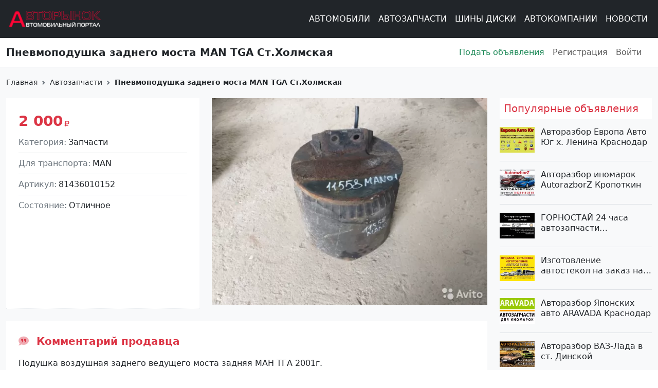

--- FILE ---
content_type: text/html; charset=UTF-8
request_url: https://rinok23.ru/spare-parts-browse/pnevmopodushka-zadnego-mosta-man-tga
body_size: 17379
content:
<!DOCTYPE html>
<html lang="ru" dir="ltr" prefix="og: https://ogp.me/ns#">
  <head>
    <meta charset="utf-8" />
<meta name="description" content="Объявление в г. Ст.Холмская о продаже Запчасти, Для грузовиков MAN по цене 2 000.00 рублей, объявление №17913. Смотрите полный каталог товара категории Запчасти на сайте Авторынок23." />
<meta name="abstract" content="Объявление в г. Ст.Холмская о продаже Запчасти, Для грузовиков MAN по цене 2 000.00 рублей, объявление №17913. Смотрите полный каталог товара категории Запчасти на сайте Авторынок23." />
<meta name="keywords" content="Купить Пневмоподушка заднего моста MAN TGA в г. Ст.Холмская по цене 2000 рублей, 81436010152 , объявление №17913 на сайте Авторынок23." />
<link rel="canonical" href="https://rinok23.ru/spare-parts-browse/pnevmopodushka-zadnego-mosta-man-tga" />
<link rel="shortlink" href="https://rinok23.ru/node/17913" />
<meta name="author" content="Иван Юрьевич" />
<link rel="image_src" href="https://rinok23.ru/sites/default/files/styles/open_graph/public/spare-parts-photos/5508139240.jpg?itok=sA1sWWpl" />
<meta property="product:condition" content="featured" />
<meta property="product:price:amount" content="2000" />
<meta property="product:retailer_item_id" content="17913" />
<meta property="product:price:currency" content="RUB" />
<meta property="og:site_name" content="Авторынок23" />
<meta property="og:type" content="website" />
<meta property="og:url" content="https://rinok23.ru/spare-parts-browse/pnevmopodushka-zadnego-mosta-man-tga" />
<meta property="og:title" content="Купить Пневмоподушка заднего моста MAN TGA г. Ст.Холмская по цене 2 000.00 руб., Запчасти 81436010152 объявление №17913 на сайте Авторынок23." />
<meta property="og:description" content="Объявление в г. Ст.Холмская о продаже spare-parts, Для грузовиков MAN по цене 2000 рублей, объявление №17913. Смотрите полный каталог товара категории spare-parts на сайте Авторынок23." />
<meta property="og:image" content="https://rinok23.ru/sites/default/files/styles/open_graph/public/spare-parts-photos/5508139240.jpg?itok=sA1sWWpl" />
<meta property="og:image:url" content="https://rinok23.ru/sites/default/files/styles/open_graph/public/spare-parts-photos/5508139240.jpg?itok=sA1sWWpl" />
<meta property="og:image:secure_url" content="https://rinok23.ru/sites/default/files/styles/open_graph/public/spare-parts-photos/5508139240.jpg?itok=sA1sWWpl" />
<meta property="og:image:type" content="image/jpeg" />
<meta property="og:image:width" content="600" />
<meta property="og:image:height" content="316" />
<meta property="og:image:alt" content="Купить Пневмоподушка заднего моста MAN TGA г. Ст.Холмская по цене 2 000.00 руб., Запчасти 81436010152 объявление №17913 на сайте Авторынок23." />
<meta property="og:updated_time" content="2019-07-04" />
<meta property="og:locality" content="Ст.Холмская" />
<meta property="og:region" content="Краснодарский край" />
<meta property="og:country_name" content="Россия" />
<meta property="og:phone_number" content="+7 (918) 993-77-58" />
<meta property="og:locale" content="ru_RU" />
<meta property="article:author" content="user-76090" />
<meta property="article:section" content="spare-parts" />
<meta property="article:published_time" content="2019-07-04" />
<meta property="article:modified_time" content="2019-07-04" />
<meta name="MobileOptimized" content="width" />
<meta name="HandheldFriendly" content="true" />
<meta name="viewport" content="width=device-width, initial-scale=1.0" />
<script type="application/ld+json">{
    "@context": "https://schema.org",
    "@graph": [
        {
            "@type": "Car",
            "@id": "17913",
            "name": "spare-parts",
            "category": "spare-parts",
            "description": "Объявление в г. Ст.Холмская о продаже spare-parts, [no",
            "url": "https://rinok23.ru/spare-parts-browse/pnevmopodushka-zadnego-mosta-man-tga",
            "image": {
                "@type": "ImageObject",
                "representativeOfPage": "True",
                "url": "https://rinok23.ru/sites/default/files/styles/open_graph/public/spare-parts-photos/5508139240.jpg?itok=sA1sWWpl",
                "width": "600",
                "height": "316"
            },
            "sku": "81436010152",
            "brand": {
                "@type": "Brand",
                "@id": "2904",
                "name": "MAN",
                "description": "Для грузовиков"
            }
        }
    ]
}</script>
<link rel="icon" href="/themes/custom/rinok/favicon.ico" type="image/vnd.microsoft.icon" />

    <title>Купить Пневмоподушка заднего моста MAN TGA г. Ст.Холмская по цене 2 000.00 руб., Запчасти 81436010152 объявление №17913 на сайте Авторынок23.</title>
    <link rel="stylesheet" media="all" href="/sites/default/files/styles/css/css_LuGJpbS1kazUqRxsVQ1TmgMOdxc56EwAdzPM-DSkJCY.css?delta=0&amp;language=ru&amp;theme=rinok&amp;include=eJxVjVEKgDAMQy9k9UxzK6NY29FWxds7RT-EkI-8hBiJLpNnU2YI7WrDTnj49Pi4atkYB3tqogUBDDNKQNtmppyCVPzHU3EAb8kQusUH3w-Scq_U3riyzonB42SSegFdbja1" />
<link rel="stylesheet" media="all" href="/sites/default/files/styles/css/css_OtXLwRCAOxkjQcyoskNDIaatMKWZXTxhnUAQR_onwy0.css?delta=1&amp;language=ru&amp;theme=rinok&amp;include=eJxVjVEKgDAMQy9k9UxzK6NY29FWxds7RT-EkI-8hBiJLpNnU2YI7WrDTnj49Pi4atkYB3tqogUBDDNKQNtmppyCVPzHU3EAb8kQusUH3w-Scq_U3riyzonB42SSegFdbja1" />
<link rel="stylesheet" media="all" href="//fonts.googleapis.com/css2?family=Roboto:ital,wght@0,100;0,300;0,400;0,500;0,700;0,900;1,100;1,300;1,400;1,500;1,700;1,900&amp;display=swap" />
<link rel="stylesheet" media="all" href="/sites/default/files/styles/css/css_F8D1rWAVw9EynQP_D9LQRlnQxc0TkyvCBI8JKj3BAuo.css?delta=3&amp;language=ru&amp;theme=rinok&amp;include=eJxVjVEKgDAMQy9k9UxzK6NY29FWxds7RT-EkI-8hBiJLpNnU2YI7WrDTnj49Pi4atkYB3tqogUBDDNKQNtmppyCVPzHU3EAb8kQusUH3w-Scq_U3riyzonB42SSegFdbja1" />

    
    <script async src="https://www.googletagmanager.com/gtag/js?id=G-2H8JMVVQCC"></script>
    <script>
      window.dataLayer = window.dataLayer || [];
      function gtag(){window.dataLayer.push(arguments);}
      gtag('js', new Date());
      gtag('config', 'G-2H8JMVVQCC');
    </script>
    <meta name="apple-mobile-web-app-status-bar-style" content="#303b44">
    <meta name="msapplication-TileColor" content="#34a1ff">
    <meta name="apple-mobile-web-app-capable" content="yes">
    <meta name="mobile-web-app-capable" content="yes">
    <link type="image/svg+xml" rel="icon" href="/themes/custom/rinok/assets/favicon/favicon.svg">
    <link type="image/x-icon" rel="icon" href="/themes/custom/rinok/assets/favicon/favicon.ico">
    <link type="image/x-icon" rel="shortcut icon" href="/themes/custom/rinok/assets/favicon/favicon.ico">
    <link type="image/png" sizes="16x16" rel="icon" href="/themes/custom/rinok/assets/favicon/favicon-16x16.png">
    <link type="image/png" sizes="32x32" rel="icon" href="/themes/custom/rinok/assets/favicon/favicon-32x32.png">
    <link type="image/png" sizes="96x96" rel="icon" href="/themes/custom/rinok/assets/favicon/favicon-96x96.png">
    <link type="image/png" sizes="120x120" rel="icon" href="/themes/custom/rinok/assets/favicon/favicon-120x120.png">
    <link type="image/png" sizes="192x192" rel="icon" href="/themes/custom/rinok/assets/favicon/android-icon-192x192.png">
    <link rel="apple-touch-icon" sizes="57x57" href="/themes/custom/rinok/assets/favicon/apple-icon-57x57.png">
    <link rel="apple-touch-icon" sizes="60x60" href="/themes/custom/rinok/assets/favicon/apple-icon-60x60.png">
    <link rel="apple-touch-icon" sizes="72x72" href="/themes/custom/rinok/assets/favicon/apple-icon-72x72.png">
    <link rel="apple-touch-icon" sizes="76x76" href="/themes/custom/rinok/assets/favicon/apple-icon-76x76.png">
    <link rel="apple-touch-icon" sizes="114x114" href="/themes/custom/rinok/assets/favicon/apple-icon-114x114.png">
    <link rel="apple-touch-icon" sizes="120x120" href="/themes/custom/rinok/assets/favicon/apple-icon-120x120.png">
    <link rel="apple-touch-icon" sizes="144x144" href="/themes/custom/rinok/assets/favicon/apple-icon-144x144.png">
    <link rel="apple-touch-icon" sizes="152x152" href="/themes/custom/rinok/assets/favicon/apple-icon-152x152.png">
    <link rel="apple-touch-icon" sizes="180x180" href="/themes/custom/rinok/assets/favicon/apple-icon-180x180.png">
    <link color="#34a1ff" rel="mask-icon" href="/themes/custom/rinok/assets/favicon/apple-touch-icon-120.svg">
    <meta name="msapplication-TileColor" content="#ffffff">
    <meta name="msapplication-TileImage" content="/themes/custom/rinok/assets/favicon/ms-icon-144x144.png">
    <meta name="msapplication-square70x70logo" content="/themes/custom/rinok/assets/favicon/mstile-70x70.png">
    <meta name="msapplication-square150x150logo" content="/themes/custom/rinok/assets/favicon/mstile-150x150.png">
    <meta name="msapplication-wide310x150logo" content="/themes/custom/rinok/assets/favicon/mstile-310x310.png">
    <meta name="msapplication-square310x310logo" content="/themes/custom/rinok/assets/favicon/mstile-310x150.png">
    <meta name="application-name" content="Rinok23">
    <meta name="msapplication-config" content="/themes/custom/rinok/assets/favicon/browserconfig.xml">
    <link rel="manifest" href="/themes/custom/rinok/assets/favicon/manifest.json">
    <meta name="theme-color" content="#ffffff">
    <meta name="google-site-verification" content="MWujNmf8mYjmgEb1PADM6Tn5fyce3G41JU3AK8kRJSI" />
  </head>
  
  <body>
    <a href="#main-content" class="visually-hidden focusable">
      Перейти к основному содержанию
    </a>
    <div id="preloader">
      Загрузка<span id="dots"></span>
    </div>
    <div id="content">
      
        <div class="dialog-off-canvas-main-canvas" data-off-canvas-main-canvas>
    <div class="page page--node page--spare-parts">
  
<header class="border-bottom border-light-subtle">
  <div class="navbar navbar-dark bg-dark navbar-expand-xl">
    <div class="container-fluid container-xxl">
              <a class="navbar-brand me-auto" href="https://rinok23.ru/">
          <img class="navbar-brand--logo" src="/themes/custom/rinok/logo.svg" alt="Авторынок23">
        </a>
            <div data-bs-theme="dark" class="offcanvas offcanvas-start text-bg-dark offcanvas-start-nav" tabindex="-1" id="offcanvasNavbar">
        <div class="offcanvas-header">
          <h5 class="offcanvas-title" id="offcanvasNavbarLabel">
            Разделы сайта
          </h5>
          <button type="button" class="btn-close" data-bs-dismiss="offcanvas"></button>
        </div>
        <div class="offcanvas-body pt-0">
          
              <ul class="navbar-nav navbar-nav--main ms-xl-auto mb-2 mb-lg-0">
                    <li class="nav-item">
                          <a href="/cars-browser" class="nav-link nav-link--cars-browser" data-drupal-link-system-path="cars-browser">Автомобили</a>
              </li>
                <li class="nav-item">
                          <a href="/spare-parts-browse" class="nav-link nav-link--spare-parts-browse" data-drupal-link-system-path="spare-parts-browse">Автозапчасти</a>
              </li>
                <li class="nav-item">
                          <a href="/tires-wheels-browser" class="nav-link nav-link--tires-wheels-browser" data-drupal-link-system-path="tires-wheels-browser">Шины Диски</a>
              </li>
                <li class="nav-item">
                          <a href="/avtoadresa-browser" class="nav-link nav-link--avtoadresa-browser" data-drupal-link-system-path="avtoadresa-browser">Автокомпании</a>
              </li>
                <li class="nav-item">
                          <a href="/news" class="nav-link nav-link--news" data-drupal-link-system-path="news">Новости</a>
              </li>
              </ul>
      


          <hr class="d-block d-xl-none">
          <div class="pb-8 d-xl-none">
            
              <ul class="navbar-nav navbar-nav--user mb-2 mb-lg-0">
                    <li class="nav-item">
                          <a href="/user/register" class="nav-link nav-link--user-register" data-drupal-link-system-path="user/register">Подать объявления </a>
              </li>
                <li class="nav-item">
                          <a href="/user/register" class="nav-link nav-link--user-register" data-drupal-link-system-path="user/register">Регистрация</a>
              </li>
                <li class="nav-item nav-item--expanded">
                          <a href="/user/login" class="nav-link nav-link--user-login" data-drupal-link-system-path="user/login">Войти</a>
              </li>
              </ul>
      


          </div>
        </div>
      </div>
      <button class="navbar-toggler" type="button" data-bs-toggle="offcanvas" data-bs-target="#offcanvasNavbar" aria-controls="offcanvasNavbar">
        <span class="navbar-toggler-icon"></span>
      </button>
    </div>
  </div>
  <div class="navbar navbar-expand-xl">
    <div class="container-fluid container-xxl">
      <div class="row align-items-center w-100">
        <div class="col-xl-8 pe-0">
          <h1 class="fs-5 fw-semibold m-0" title="<span>Пневмоподушка заднего моста MAN TGA Ст.Холмская</span>
">
            <span>Пневмоподушка заднего моста MAN TGA Ст.Холмская</span>

          </h1>
        </div>
        <div class="col-xl-4 pe-0 d-none d-xl-block">
          
              <ul class="navbar-nav navbar-nav--user mb-2 mb-lg-0">
                    <li class="nav-item">
                          <a href="/user/register" class="nav-link nav-link--user-register" data-drupal-link-system-path="user/register">Подать объявления </a>
              </li>
                <li class="nav-item">
                          <a href="/user/register" class="nav-link nav-link--user-register" data-drupal-link-system-path="user/register">Регистрация</a>
              </li>
                <li class="nav-item nav-item--expanded">
                          <a href="/user/login" class="nav-link nav-link--user-login" data-drupal-link-system-path="user/login">Войти</a>
              </li>
              </ul>
      


        </div>
      </div>
    </div>
  </div>
</header>
  <main class="bg-light pb-4 pb-lg-5 h-100">
    <a id="main-content" tabindex="-1"></a>
            <div data-drupal-messages-fallback class="hidden"></div>


                  <div class="container-fluid container-xxl">
    <div class="row pt-1 mt-3 mb-1">
      <div class="col-12">
          <nav style="--bs-breadcrumb-divider: url(&#34;data:image/svg+xml,%3Csvg xmlns='http://www.w3.org/2000/svg' width='8' height='8'%3E%3Cpath d='M2.5 0L1 1.5 3.5 4 1 6.5 2.5 8l4-4-4-4z' fill='%236c757d'/%3E%3C/svg%3E&#34;);" aria-label="breadcrumb">
    <ol class="breadcrumb">
                        <li class="breadcrumb-item">
            <a class="breadcrumb-link" href="/">
              Главная
            </a>
          </li>
                                <li class="breadcrumb-item">
            <a class="breadcrumb-link" href="/spare-parts-browse">
              Автозапчасти
            </a>
          </li>
                                <li class="breadcrumb-item active">
          <span class="breadcrumb-link">
            Пневмоподушка заднего моста MAN TGA Ст.Холмская
          </span>
          </li>
                  </ol>
  </nav>

      </div>
    </div>
  </div>


              
        <div class="container-fluid container-xxl">
      <div class="row">
                  <div class="col-xl-9">
            <div class="layout layout--content">
                <div id="block-rinok-content" class="block block-system block-system-main-block mb-4">
  
    
      



<div data-history-node-id="17913" class="node node--spare-parts node--view-mode-full clearfix">
  
  
  <div class="row">
    <div class="col-12 col-md-6 col-lg-5 mb-4 order-md-first">
      <div class="item-specification item-hover">
        <div class="text-danger fs-3 fw-semibold mb-2">
          2 000<i class="fa-solid fa-ruble-sign ps-1"></i>
        </div>
                  <div class="field field--label-inline border-bottom ws-nowrap pb-2 mb-2">
            <div class="field--label text-secondary">
              Категория
            </div>
            <div class="field--item text-truncate">
              Запчасти
            </div>
          </div>
                                                                                  <div class="field field--label-inline border-bottom ws-nowrap pb-2 mb-2">
            <div class="field--label text-secondary">
              Для транспорта
            </div>
            <div class="field--item text-truncate">
              MAN
            </div>
          </div>
                                  <div class="field field--label-inline border-bottom ws-nowrap pb-2 mb-2">
            <div class="field--label text-secondary">
              Артикул
            </div>
            <div class="field--item text-truncate">
              81436010152 
            </div>
          </div>
                          <div class="field field--label-inline border-bottom ws-nowrap pb-2 mb-2">
            <div class="field--label text-secondary">
              Состояние
            </div>
            <div class="field--item">
              Отличное
            </div>
          </div>
              </div>
    </div>
    <div class="col-12 col-md-6 col-lg-7 mb-4 order-first">
              <div class="swiper swiper-thumbs">
          <div class="swiper-wrapper">
                                                      <div class="swiper-slide">
                <a data-fslightbox="gallery" href="/sites/default/files/styles/original/public/spare-parts-photos/5508139240.jpg.webp?itok=srdeXMYB">
                  <img title="Пневмоподушка заднего моста MAN TGA Ст.Холмская" alt="Пневмоподушка заднего моста MAN TGA Ст.Холмская" class="img-fluid" src="/sites/default/files/styles/ads_slide/public/spare-parts-photos/5508139240.jpg.webp?itok=IrANxcFL"/>
                </a>
              </div>
                      </div>
                  </div>
                  </div>
          <div class="col-12 mb-4">
        <div class="item-hover border-bottom">
          <div class="text-danger fs-5 fw-semibold mb-3">
            <i class="fa-duotone fa-comment-quote pe-2"></i> Комментарий продавца
          </div>
          <p>
	Подушка воздушная заднего ведущего моста задняя МАН ТГА 2001г.<br><br>
	Подвеска. Пневматическая, воздушная система.&nbsp;</p>
<p>
	Оригинальный номер: 81436010152 81436010151</p>
<p>
	Внутренний номер:&nbsp;11558 11557</p>
<p>
	&nbsp;</p>
<p>
	Данная запчасть снята с автомобиля без пробега по РФ!</p>
<p>
	Возможна продажа данного товара ОПТОМ.</p>
<p>
	На товар предоставляется ГАРАНТИЯ.</p>
<p>
	Доставка транспортными компаниями в Ваш город.</p>
<p>
	Отвечаем на Сообщения в Авито! Также с нами можно связаться по Viber, WhatsApp.</p>
<p>
	Способы оплаты: НАЛИЧНЫЙ и БЕЗНАЛИЧНЫЙ расчёт. Предоставляем ЧЕК и ГАРАНТИЮ. Индивидуальный подход.</p>
<p>
	В нашем МАГАЗИНЕ на Авито: TRUCK BAZA Вы можете увидеть огромный ассортимент. ______________________________________</p>
<p>
	&nbsp;Наш адрес: ст.Холмская, ул.Элеваторная 21. Звонки принимаются с 9:00 до 21:00 Воскресенье - выходной. ______________________________________</p>
<p>
	Так же ВЫКУПАЕМ битые, проблемные тягачи, спецтехнику и легковые автомобили</p>

        </div>
      </div>
        <div class="col-12 mb-3">
      <div class="item-hover border-bottom">
        <div class="text-danger fs-5 fw-semibold mb-3">
          <i class="fa-duotone fa-address-card pe-2"></i> Контакты продавца
        </div>
                  <div class="field field--label-inline field--no-colon mb-3">
            <div class="field--label">
              <i class="fa-duotone fa-map-location-dot pe-2"></i>
            </div>
            <div class="field--item">
              Краснодарский край, Ст.Холмская
            </div>
          </div>
                          <div class="field field--label-inline field--no-colon mb-3">
            <div class="field--label">
              <i class="fa-duotone fa-user pe-2"></i>
            </div>
            <div class="field--item">
              Иван Юрьевич
            </div>
          </div>
                                      <div class="field field--label-inline field--no-colon mb-3">
              <div class="field--label">
                <i class="fa-duotone fa-phone-volume pe-2"></i>
              </div>
              <div class="field--item">
                <div class="field field--name-field-mobile-phone">
                  <button class="btn btn-danger show-phone d-none">
                    +7 (918) 993-77-58
                  </button>
                </div>
              </div>
            </div>
                          <div class="field field--label-inline field--no-colon">
          <div class="field--label">
            <i class="fa-duotone fa-circle-info text-info pe-2"></i>
          </div>
          <div class="field--item">
            Пожалуйста, скажите продавцу, что вы звоните по объявлению с Авторынок23
          </div>
        </div>
      </div>
    </div>
    <div class="col-12">
      <div class="row justify-content-start justify-content-md-between align-items-center">
        <div class="col-auto mb-2">
          № 17913
        </div>
        <div class="col-auto mb-2">
          добавлено от: 04.07.2019 г.
        </div>
        <div class="col-auto mb-2">
          <ul class="links inline nav"><li><i class="fa-duotone fa-eye pe-1"></i> 256 просмотров</li>
      </ul>
        </div>
      </div>
    </div>
    <div class="col-12 mt-3">
      <h2 class="fs-3 mb-3">
        <i class="fa-duotone fa-car-wrench pe-2"></i> Другие <span class="text-lowercase">Запчасти</span>
      </h2>
    </div>
          <div class="col-sm-4 col-lg-3 mb-4">
    
<div data-history-node-id="6471" class="node node--spare-parts node--view-mode-other node--view-mode-recent-publications item-hover card h-100 clearfix">
  
  <span class="condition condition--low"></span>
      <a class="stretched-link" href="/spare-parts-browse/rulevaya-reyka-bu-kontraktnaya-mazda">
                    <img src="/sites/default/files/styles/recent_publication/public/spare-parts-photos/dsc04938.jpg.webp?itok=va4wieo3" alt="Рулевая рейка б/у контрактная Mazda Capela GWEW Краснодар" title="Рулевая рейка б/у контрактная Mazda Capela GWEW Краснодар" loading="lazy" class="img-fluid">
          </a>
    <div class="card-body pb-3">
    <h2 class="field field--title fs-6" title="Рулевая рейка б/у контрактная Mazda Capela GWEW Краснодар">
      Рулевая рейка б/у контрактная Mazda Capela GWEW Краснодар
    </h2>
    <div class="card-text">
      <div class="row mh-3">
        <div class="col-6">
          <div class="field field--category-parts mb-0">
            <div class="field--item">
              Запчасти
            </div>
          </div>
        </div>
                  <div class="col-6">
            <div class="field field--category-parts mb-0">
              <div class="field--item text-end">
                Mazda
              </div>
            </div>
          </div>
                <div class="col-12">
                      <div class="field field--category-parts mb-0">
              <div class="field--item">
                Рулевое управление
              </div>
            </div>
                                                                              </div>
      </div>
      <div class="field field--price-list field--label-inline mb-0">
        <div class="field--label">
          Цена
        </div>
        <div class="field--item">
          100<i class="fa-solid fa-ruble-sign ps-1"></i>
        </div>
      </div>
    </div>
  </div>
  
</div>

  </div>
    <div class="col-sm-4 col-lg-3 mb-4">
    
<div data-history-node-id="26952" class="node node--spare-parts node--view-mode-other node--view-mode-recent-publications item-hover card h-100 clearfix">
  
  <span class="condition condition--new-transport"></span>
      <a class="stretched-link" href="/spare-parts-browse/prokladka-gbc-d4af-hyundai-hd-county">
                    <img src="/sites/default/files/styles/recent_publication/public/spare-parts-photos/prokladka_gbc_d4af_hyundai_hd_county_mighty_22311-41200_22311-41201_matto.jpg.webp?itok=-sD4vz3I" alt="Прокладка ГБЦ D4AF Hyundai HD, County, Mighty, Matto Краснодар" title="Прокладка ГБЦ D4AF Hyundai HD, County, Mighty, Matto Краснодар" loading="lazy" class="img-fluid">
          </a>
    <div class="card-body pb-3">
    <h2 class="field field--title fs-6" title="Прокладка ГБЦ D4AF Hyundai HD, County, Mighty, Matto Краснодар">
      Прокладка ГБЦ D4AF Hyundai HD, County, Mighty, Matto Краснодар
    </h2>
    <div class="card-text">
      <div class="row mh-3">
        <div class="col-6">
          <div class="field field--category-parts mb-0">
            <div class="field--item">
              Запчасти
            </div>
          </div>
        </div>
                  <div class="col-6">
            <div class="field field--category-parts mb-0">
              <div class="field--item text-end">
                Hyundai
              </div>
            </div>
          </div>
                <div class="col-12">
                      <div class="field field--category-parts mb-0">
              <div class="field--item">
                Двигатель
              </div>
            </div>
                                                                              </div>
      </div>
      <div class="field field--price-list field--label-inline mb-0">
        <div class="field--label">
          Цена
        </div>
        <div class="field--item">
          1 599<i class="fa-solid fa-ruble-sign ps-1"></i>
        </div>
      </div>
    </div>
  </div>
  
</div>

  </div>
    <div class="col-sm-4 col-lg-3 mb-4">
    
<div data-history-node-id="11988" class="node node--spare-parts node--view-mode-other node--view-mode-recent-publications item-hover card h-100 clearfix">
  
  <span class="condition condition--featured"></span>
      <a class="stretched-link" href="/spare-parts-browse/dvigatel-kontraktnyy-4g15-gdi-na">
                    <img src="/sites/default/files/styles/recent_publication/public/spare-parts-photos/dvigatel_mitsubishi.jpg.webp?itok=WMAKhvdu" alt="Двигатель контрактный 4G15 gdi на Mitsubishi Краснодар" title="Двигатель контрактный 4G15 gdi на Mitsubishi Краснодар" loading="lazy" class="img-fluid">
          </a>
    <div class="card-body pb-3">
    <h2 class="field field--title fs-6" title="Двигатель контрактный 4G15 gdi на Mitsubishi Краснодар">
      Двигатель контрактный 4G15 gdi на Mitsubishi Краснодар
    </h2>
    <div class="card-text">
      <div class="row mh-3">
        <div class="col-6">
          <div class="field field--category-parts mb-0">
            <div class="field--item">
              Запчасти
            </div>
          </div>
        </div>
                  <div class="col-6">
            <div class="field field--category-parts mb-0">
              <div class="field--item text-end">
                Mitsubishi
              </div>
            </div>
          </div>
                <div class="col-12">
                      <div class="field field--category-parts mb-0">
              <div class="field--item">
                Двигатель
              </div>
            </div>
                                                                              </div>
      </div>
      <div class="field field--price-list field--label-inline mb-0">
        <div class="field--label">
          Цена
        </div>
        <div class="field--item">
          35 000<i class="fa-solid fa-ruble-sign ps-1"></i>
        </div>
      </div>
    </div>
  </div>
  
</div>

  </div>
    <div class="col-sm-4 col-lg-3 mb-4">
    
<div data-history-node-id="26866" class="node node--spare-parts node--view-mode-other node--view-mode-recent-publications item-hover card h-100 clearfix">
  
  <span class="condition condition--new-transport"></span>
      <a class="stretched-link" href="/spare-parts-browse/tormoznoy-cilindr-mitsubisi-fuso-1-3-8-1">
                    <img src="/sites/default/files/styles/recent_publication/public/spare-parts-photos/tormoznoy_cilindr_mitsubisi_fuso_f.lh_.a_mc832585_mc812781sing_yung_1.jpg.webp?itok=EhLGB-uH" alt="Тормозной цилиндр Митсубиси Фусо 1-3-8, F.LH.A, MC832585, MC812781,Sing Yung Краснодар" title="Тормозной цилиндр Митсубиси Фусо 1-3-8, F.LH.A, MC832585, MC812781,Sing Yung Краснодар" loading="lazy" class="img-fluid">
          </a>
    <div class="card-body pb-3">
    <h2 class="field field--title fs-6" title="Тормозной цилиндр Митсубиси Фусо 1-3-8, F.LH.A, MC832585, MC812781,Sing Yung Краснодар">
      Тормозной цилиндр Митсубиси Фусо 1-3-8, F.LH.A, MC832585, MC812781,Sing Yung Краснодар
    </h2>
    <div class="card-text">
      <div class="row mh-3">
        <div class="col-6">
          <div class="field field--category-parts mb-0">
            <div class="field--item">
              Запчасти
            </div>
          </div>
        </div>
                  <div class="col-6">
            <div class="field field--category-parts mb-0">
              <div class="field--item text-end">
                Mitsubishi
              </div>
            </div>
          </div>
                <div class="col-12">
                      <div class="field field--category-parts mb-0">
              <div class="field--item">
                Тормозная система
              </div>
            </div>
                                                                              </div>
      </div>
      <div class="field field--price-list field--label-inline mb-0">
        <div class="field--label">
          Цена
        </div>
        <div class="field--item">
          4 475<i class="fa-solid fa-ruble-sign ps-1"></i>
        </div>
      </div>
    </div>
  </div>
  
</div>

  </div>
    <div class="col-sm-4 col-lg-3 mb-4">
    
<div data-history-node-id="27187" class="node node--spare-parts node--view-mode-other node--view-mode-recent-publications item-hover card h-100 clearfix">
  
  <span class="condition condition--new-transport"></span>
      <a class="stretched-link" href="/spare-parts-browse/zadnie-tormoznye-nakladki-khino-0">
                    <img src="/sites/default/files/styles/recent_publication/public/spare-parts-photos/zadnie_tormoznye_nakladki_hino_reyndzher_r_47443-ev350_s4744-32050_anl8250r_asuki.jpg.webp?itok=KNGVGOfX" alt="Задние тормозные накладки Хино Рейнджер, R, ASUKI Краснодар" title="Задние тормозные накладки Хино Рейнджер, R, ASUKI Краснодар" loading="lazy" class="img-fluid">
          </a>
    <div class="card-body pb-3">
    <h2 class="field field--title fs-6" title="Задние тормозные накладки Хино Рейнджер, R, ASUKI Краснодар">
      Задние тормозные накладки Хино Рейнджер, R, ASUKI Краснодар
    </h2>
    <div class="card-text">
      <div class="row mh-3">
        <div class="col-6">
          <div class="field field--category-parts mb-0">
            <div class="field--item">
              Запчасти
            </div>
          </div>
        </div>
                  <div class="col-6">
            <div class="field field--category-parts mb-0">
              <div class="field--item text-end">
                Hino
              </div>
            </div>
          </div>
                <div class="col-12">
                      <div class="field field--category-parts mb-0">
              <div class="field--item">
                Тормозная система
              </div>
            </div>
                                                                              </div>
      </div>
      <div class="field field--price-list field--label-inline mb-0">
        <div class="field--label">
          Цена
        </div>
        <div class="field--item">
          3 499<i class="fa-solid fa-ruble-sign ps-1"></i>
        </div>
      </div>
    </div>
  </div>
  
</div>

  </div>
    <div class="col-sm-4 col-lg-3 mb-4">
    
<div data-history-node-id="26280" class="node node--spare-parts node--view-mode-other node--view-mode-recent-publications item-hover card h-100 clearfix">
  
  <span class="condition condition--new-transport"></span>
      <a class="stretched-link" href="/spare-parts-browse/tormoznye-barabany-isuzu-elf-isuzu-nqr">
                    <img src="/sites/default/files/styles/recent_publication/public/spare-parts-photos/barabany_tormoznoy_isuzu_nqr71_nqr75.jpg.webp?itok=HeItgsLu" alt="Тормозные барабаны Исузу Эльф, Isuzu NQR. Распродажа! До -100%! До 15.04.23! Краснодар" title="Тормозные барабаны Исузу Эльф, Isuzu NQR. Распродажа! До -100%! До 15.04.23! Краснодар" loading="lazy" class="img-fluid">
          </a>
    <div class="card-body pb-3">
    <h2 class="field field--title fs-6" title="Тормозные барабаны Исузу Эльф, Isuzu NQR. Распродажа! До -100%! До 15.04.23! Краснодар">
      Тормозные барабаны Исузу Эльф, Isuzu NQR. Распродажа! До -100%! До 15.04.23! Краснодар
    </h2>
    <div class="card-text">
      <div class="row mh-3">
        <div class="col-6">
          <div class="field field--category-parts mb-0">
            <div class="field--item">
              Запчасти
            </div>
          </div>
        </div>
                  <div class="col-6">
            <div class="field field--category-parts mb-0">
              <div class="field--item text-end">
                Isuzu
              </div>
            </div>
          </div>
                <div class="col-12">
                      <div class="field field--category-parts mb-0">
              <div class="field--item">
                Тормозная система
              </div>
            </div>
                                                                              </div>
      </div>
      <div class="field field--price-list field--label-inline mb-0">
        <div class="field--label">
          Цена
        </div>
        <div class="field--item">
          8 499<i class="fa-solid fa-ruble-sign ps-1"></i>
        </div>
      </div>
    </div>
  </div>
  
</div>

  </div>
    <div class="col-sm-4 col-lg-3 mb-4">
    
<div data-history-node-id="18291" class="node node--spare-parts node--view-mode-other node--view-mode-recent-publications item-hover card h-100 clearfix">
  
  <span class="condition condition--new-transport"></span>
      <a class="stretched-link" href="/spare-parts-browse/filtr-akpp-kia-krasnodar">
                    <img src="/sites/default/files/styles/recent_publication/public/spare-parts-photos/img_20190912_093013.jpg.webp?itok=CgWioQZ1" alt="Фильтр АКПП KIA Краснодар" title="Фильтр АКПП KIA Краснодар" loading="lazy" class="img-fluid">
          </a>
    <div class="card-body pb-3">
    <h2 class="field field--title fs-6" title="Фильтр АКПП KIA Краснодар">
      Фильтр АКПП KIA Краснодар
    </h2>
    <div class="card-text">
      <div class="row mh-3">
        <div class="col-6">
          <div class="field field--category-parts mb-0">
            <div class="field--item">
              Запчасти
            </div>
          </div>
        </div>
                  <div class="col-6">
            <div class="field field--category-parts mb-0">
              <div class="field--item text-end">
                Kia
              </div>
            </div>
          </div>
                <div class="col-12">
                      <div class="field field--category-parts mb-0">
              <div class="field--item">
                Запчасти для ТО
              </div>
            </div>
                                                                              </div>
      </div>
      <div class="field field--price-list field--label-inline mb-0">
        <div class="field--label">
          Цена
        </div>
        <div class="field--item">
          1 100<i class="fa-solid fa-ruble-sign ps-1"></i>
        </div>
      </div>
    </div>
  </div>
  
</div>

  </div>
    <div class="col-sm-4 col-lg-3 mb-4">
    
<div data-history-node-id="5031" class="node node--spare-parts node--view-mode-other node--view-mode-recent-publications item-hover card h-100 clearfix">
  
  <span class="condition condition--under-order"></span>
      <a class="stretched-link" href="/spare-parts-browse/kontraktnyy-dvigatel-s-akpp-mitsubishi">
                    <img src="/sites/default/files/styles/recent_publication/public/spare-parts-photos/dsc01015.jpg.webp?itok=RncTDk74" alt="Контрактный двигатель с акпп Mitsubishi 4D56 Краснодар" title="Контрактный двигатель с акпп Mitsubishi 4D56 Краснодар" loading="lazy" class="img-fluid">
          </a>
    <div class="card-body pb-3">
    <h2 class="field field--title fs-6" title="Контрактный двигатель с акпп Mitsubishi 4D56 Краснодар">
      Контрактный двигатель с акпп Mitsubishi 4D56 Краснодар
    </h2>
    <div class="card-text">
      <div class="row mh-3">
        <div class="col-6">
          <div class="field field--category-parts mb-0">
            <div class="field--item">
              Запчасти
            </div>
          </div>
        </div>
                  <div class="col-6">
            <div class="field field--category-parts mb-0">
              <div class="field--item text-end">
                Для автомобилей
              </div>
            </div>
          </div>
                <div class="col-12">
                      <div class="field field--category-parts mb-0">
              <div class="field--item">
                Двигатель
              </div>
            </div>
                                                                              </div>
      </div>
      <div class="field field--price-list field--label-inline mb-0">
        <div class="field--label">
          Цена
        </div>
        <div class="field--item">
          135 000<i class="fa-solid fa-ruble-sign ps-1"></i>
        </div>
      </div>
    </div>
  </div>
  
</div>

  </div>
    <div class="col-sm-4 col-lg-3 mb-4">
    
<div data-history-node-id="16343" class="node node--spare-parts node--view-mode-other node--view-mode-recent-publications item-hover card h-100 clearfix">
  
  <span class="condition condition--low"></span>
      <a class="stretched-link" href="/spare-parts-browse/dvigatel-bmw-e65-n62b44-po-chastyam">
                    <img src="/sites/default/files/styles/recent_publication/public/spare-parts-photos/%D0%94%D0%B2%D0%B8%D0%B3%D0%B0%D1%82%D0%B5%D0%BB%D1%8C_%D0%91%D0%9C%D0%92_%20E65_N62B44_%D1%80%D0%B0%D0%B7%D0%B1%D0%BE%D1%80%D0%BA%D0%B0_%D0%9A%D1%80%D0%B0%D1%81%D0%BD%D0%BE%D0%B4%D0%B0%D1%80.jpg.webp?itok=uqLDsW47" alt="Двигатель BMW E65 N62B44 по частям Краснодар" title="Двигатель BMW E65 N62B44 по частям Краснодар" loading="lazy" class="img-fluid">
          </a>
    <div class="card-body pb-3">
    <h2 class="field field--title fs-6" title="Двигатель BMW E65 N62B44 по частям Краснодар">
      Двигатель BMW E65 N62B44 по частям Краснодар
    </h2>
    <div class="card-text">
      <div class="row mh-3">
        <div class="col-6">
          <div class="field field--category-parts mb-0">
            <div class="field--item">
              Запчасти
            </div>
          </div>
        </div>
                  <div class="col-6">
            <div class="field field--category-parts mb-0">
              <div class="field--item text-end">
                BMW
              </div>
            </div>
          </div>
                <div class="col-12">
                      <div class="field field--category-parts mb-0">
              <div class="field--item">
                Двигатель
              </div>
            </div>
                                                                              </div>
      </div>
      <div class="field field--price-list field--label-inline mb-0">
        <div class="field--label">
          Цена
        </div>
        <div class="field--item">
          10 000<i class="fa-solid fa-ruble-sign ps-1"></i>
        </div>
      </div>
    </div>
  </div>
  
</div>

  </div>
    <div class="col-sm-4 col-lg-3 mb-4">
    
<div data-history-node-id="18374" class="node node--spare-parts node--view-mode-other node--view-mode-recent-publications item-hover card h-100 clearfix">
  
  <span class="condition condition--new-transport"></span>
      <a class="stretched-link" href="/spare-parts-browse/support-v-sbore-daewoo-peredniy-pravyy">
                    <img src="/sites/default/files/styles/recent_publication/public/spare-parts-photos/img_20191001_094357.jpg.webp?itok=rj5AYvTz" alt="Суппорт в сборе Daewoo передний правый Краснодар" title="Суппорт в сборе Daewoo передний правый Краснодар" loading="lazy" class="img-fluid">
          </a>
    <div class="card-body pb-3">
    <h2 class="field field--title fs-6" title="Суппорт в сборе Daewoo передний правый Краснодар">
      Суппорт в сборе Daewoo передний правый Краснодар
    </h2>
    <div class="card-text">
      <div class="row mh-3">
        <div class="col-6">
          <div class="field field--category-parts mb-0">
            <div class="field--item">
              Запчасти
            </div>
          </div>
        </div>
                  <div class="col-6">
            <div class="field field--category-parts mb-0">
              <div class="field--item text-end">
                Daewoo
              </div>
            </div>
          </div>
                <div class="col-12">
                      <div class="field field--category-parts mb-0">
              <div class="field--item">
                Тормозная система
              </div>
            </div>
                                                                              </div>
      </div>
      <div class="field field--price-list field--label-inline mb-0">
        <div class="field--label">
          Цена
        </div>
        <div class="field--item">
          3 500<i class="fa-solid fa-ruble-sign ps-1"></i>
        </div>
      </div>
    </div>
  </div>
  
</div>

  </div>
    <div class="col-sm-4 col-lg-3 mb-4">
    
<div data-history-node-id="20144" class="node node--spare-parts node--view-mode-other node--view-mode-recent-publications item-hover card h-100 clearfix">
  
  <span class="condition condition--featured"></span>
      <a class="stretched-link" href="/spare-parts-browse/bokovoe-zerkalo-bmw-318i-vi-f3x-2016">
                    <img src="/sites/default/files/styles/recent_publication/public/spare-parts-photos/img_7797.jpg.webp?itok=wUwYslXJ" alt="Боковое зеркало BMW 318i VI (F3x) 2016 Краснодар" title="Боковое зеркало BMW 318i VI (F3x) 2016 Краснодар" loading="lazy" class="img-fluid">
          </a>
    <div class="card-body pb-3">
    <h2 class="field field--title fs-6" title="Боковое зеркало BMW 318i VI (F3x) 2016 Краснодар">
      Боковое зеркало BMW 318i VI (F3x) 2016 Краснодар
    </h2>
    <div class="card-text">
      <div class="row mh-3">
        <div class="col-6">
          <div class="field field--category-parts mb-0">
            <div class="field--item">
              Запчасти
            </div>
          </div>
        </div>
                  <div class="col-6">
            <div class="field field--category-parts mb-0">
              <div class="field--item text-end">
                BMW
              </div>
            </div>
          </div>
                <div class="col-12">
                      <div class="field field--category-parts mb-0">
              <div class="field--item">
                Кузов
              </div>
            </div>
                                                                              </div>
      </div>
      <div class="field field--price-list field--label-inline mb-0">
        <div class="field--label">
          Цена
        </div>
        <div class="field--item">
          14 000<i class="fa-solid fa-ruble-sign ps-1"></i>
        </div>
      </div>
    </div>
  </div>
  
</div>

  </div>
    <div class="col-sm-4 col-lg-3 mb-4">
    
<div data-history-node-id="18684" class="node node--spare-parts node--view-mode-other node--view-mode-recent-publications item-hover card h-100 clearfix">
  
  <span class="condition condition--new-transport"></span>
      <a class="stretched-link" href="/spare-parts-browse/amortizator-zadniy-mercedes-w221-c216">
                    <img src="/sites/default/files/styles/recent_publication/public/spare-parts-photos/dizayn_bez_nazvaniya_9.jpg.webp?itok=blHsOoTW" alt="Амортизатор задний Mercedes W221 / C216 - оригинал Краснодар" title="Амортизатор задний Mercedes W221 / C216 - оригинал Краснодар" loading="lazy" class="img-fluid">
          </a>
    <div class="card-body pb-3">
    <h2 class="field field--title fs-6" title="Амортизатор задний Mercedes W221 / C216 - оригинал Краснодар">
      Амортизатор задний Mercedes W221 / C216 - оригинал Краснодар
    </h2>
    <div class="card-text">
      <div class="row mh-3">
        <div class="col-6">
          <div class="field field--category-parts mb-0">
            <div class="field--item">
              Запчасти
            </div>
          </div>
        </div>
                  <div class="col-6">
            <div class="field field--category-parts mb-0">
              <div class="field--item text-end">
                Mercedes-Benz
              </div>
            </div>
          </div>
                <div class="col-12">
                      <div class="field field--category-parts mb-0">
              <div class="field--item">
                Подвеска
              </div>
            </div>
                                                                              </div>
      </div>
      <div class="field field--price-list field--label-inline mb-0">
        <div class="field--label">
          Цена
        </div>
        <div class="field--item">
          12 900<i class="fa-solid fa-ruble-sign ps-1"></i>
        </div>
      </div>
    </div>
  </div>
  
</div>

  </div>
    <div class="col-sm-4 col-lg-3 mb-4">
    
<div data-history-node-id="27546" class="node node--spare-parts node--view-mode-other node--view-mode-recent-publications item-hover card h-100 clearfix">
  
  <span class="condition condition--new-transport"></span>
      <a class="stretched-link" href="/spare-parts-browse/glavnyy-cilindr-scepleniya-mitsubishi-4">
                    <img src="/sites/default/files/styles/recent_publication/public/spare-parts-photos/%D0%93%D0%BB%D0%B0%D0%B2%D0%BD%D1%8B%D0%B9%20%D1%86%D0%B8%D0%BB%D0%B8%D0%BD%D0%B4%D1%80%20%D1%81%D1%86%D0%B5%D0%BF%D0%BB%D0%B5%D0%BD%D0%B8%D1%8F%20%D0%9C%D0%B8%D1%82%D1%81%D1%83%D0%B1%D0%B8%D1%81%D0%B8%20%D0%9A%D0%B0%D0%BD%D1%82%D0%B5%D1%80%20FE637%2C%20ME607347%2C%20MC113150%2C%20SMM1166%2C%20SEIKEN.jpg.webp?itok=DbQc7jgY" alt="Главный цилиндр сцепления Mitsubishi Canter, 7/8&quot;, Yamasida. Распродажа! Краснодар" title="Главный цилиндр сцепления Mitsubishi Canter, 7/8&quot;, Yamasida. Распродажа! Краснодар" loading="lazy" class="img-fluid">
          </a>
    <div class="card-body pb-3">
    <h2 class="field field--title fs-6" title="Главный цилиндр сцепления Mitsubishi Canter, 7/8&quot;, Yamasida. Распродажа! Краснодар">
      Главный цилиндр сцепления Mitsubishi Canter, 7/8&quot;, Yamasida. Распродажа! Краснодар
    </h2>
    <div class="card-text">
      <div class="row mh-3">
        <div class="col-6">
          <div class="field field--category-parts mb-0">
            <div class="field--item">
              Запчасти
            </div>
          </div>
        </div>
                  <div class="col-6">
            <div class="field field--category-parts mb-0">
              <div class="field--item text-end">
                Mitsubishi
              </div>
            </div>
          </div>
                <div class="col-12">
                      <div class="field field--category-parts mb-0">
              <div class="field--item">
                Трансмиссия
              </div>
            </div>
                                                                              </div>
      </div>
      <div class="field field--price-list field--label-inline mb-0">
        <div class="field--label">
          Цена
        </div>
        <div class="field--item">
          2 799<i class="fa-solid fa-ruble-sign ps-1"></i>
        </div>
      </div>
    </div>
  </div>
  
</div>

  </div>
    <div class="col-sm-4 col-lg-3 mb-4">
    
<div data-history-node-id="27072" class="node node--spare-parts node--view-mode-other node--view-mode-recent-publications item-hover card h-100 clearfix">
  
  <span class="condition condition--new-transport"></span>
      <a class="stretched-link" href="/spare-parts-browse/krestovina-isuzu-giga-56hpx1740-1-37300">
                    <img src="/sites/default/files/styles/recent_publication/public/spare-parts-photos/krestovina_isuzu_giga_56hpx174.0_1-37300-049-0_1-37300-100-1_guis67_toyo.jpg.webp?itok=HvoxKp0z" alt="Крестовина ISUZU GIGA, 56HPx174.0, 1-37300-049-0, 1-37300-100-1, GUIS67, TOYO Краснодар" title="Крестовина ISUZU GIGA, 56HPx174.0, 1-37300-049-0, 1-37300-100-1, GUIS67, TOYO Краснодар" loading="lazy" class="img-fluid">
          </a>
    <div class="card-body pb-3">
    <h2 class="field field--title fs-6" title="Крестовина ISUZU GIGA, 56HPx174.0, 1-37300-049-0, 1-37300-100-1, GUIS67, TOYO Краснодар">
      Крестовина ISUZU GIGA, 56HPx174.0, 1-37300-049-0, 1-37300-100-1, GUIS67, TOYO Краснодар
    </h2>
    <div class="card-text">
      <div class="row mh-3">
        <div class="col-6">
          <div class="field field--category-parts mb-0">
            <div class="field--item">
              Запчасти
            </div>
          </div>
        </div>
                  <div class="col-6">
            <div class="field field--category-parts mb-0">
              <div class="field--item text-end">
                Isuzu
              </div>
            </div>
          </div>
                <div class="col-12">
                      <div class="field field--category-parts mb-0">
              <div class="field--item">
                Трансмиссия
              </div>
            </div>
                                                                              </div>
      </div>
      <div class="field field--price-list field--label-inline mb-0">
        <div class="field--label">
          Цена
        </div>
        <div class="field--item">
          8 350<i class="fa-solid fa-ruble-sign ps-1"></i>
        </div>
      </div>
    </div>
  </div>
  
</div>

  </div>
    <div class="col-sm-4 col-lg-3 mb-4">
    
<div data-history-node-id="4042" class="node node--spare-parts node--view-mode-other node--view-mode-recent-publications item-hover card h-100 clearfix">
  
  <span class="condition condition--low"></span>
      <a class="stretched-link" href="/spare-parts-browse/dver-bagazhnika-pyataya-dver-bu-dlya">
                    <img src="/sites/default/files/styles/recent_publication/public/spare-parts-photos/imgshow_37.jpg.webp?itok=UvkzJ3jO" alt="Дверь багажника (пятая дверь) б/у для Skoda Fabia 2007 Краснодар" title="Дверь багажника (пятая дверь) б/у для Skoda Fabia 2007 Краснодар" loading="lazy" class="img-fluid">
          </a>
    <div class="card-body pb-3">
    <h2 class="field field--title fs-6" title="Дверь багажника (пятая дверь) б/у для Skoda Fabia 2007 Краснодар">
      Дверь багажника (пятая дверь) б/у для Skoda Fabia 2007 Краснодар
    </h2>
    <div class="card-text">
      <div class="row mh-3">
        <div class="col-6">
          <div class="field field--category-parts mb-0">
            <div class="field--item">
              Запчасти
            </div>
          </div>
        </div>
                  <div class="col-6">
            <div class="field field--category-parts mb-0">
              <div class="field--item text-end">
                Skoda
              </div>
            </div>
          </div>
                <div class="col-12">
                      <div class="field field--category-parts mb-0">
              <div class="field--item">
                Кузов
              </div>
            </div>
                                                                              </div>
      </div>
      <div class="field field--price-list field--label-inline mb-0">
        <div class="field--label">
          Цена
        </div>
        <div class="field--item">
          13 800<i class="fa-solid fa-ruble-sign ps-1"></i>
        </div>
      </div>
    </div>
  </div>
  
</div>

  </div>
    <div class="col-sm-4 col-lg-3 mb-4">
    
<div data-history-node-id="17594" class="node node--spare-parts node--view-mode-other node--view-mode-recent-publications item-hover card h-100 clearfix">
  
  <span class="condition condition--featured"></span>
      <a class="stretched-link" href="/spare-parts-browse/kabina-komplektnaya-renault-magnum-dxi-0">
                    <img src="/sites/default/files/styles/recent_publication/public/spare-parts-photos/5350915475.jpg.webp?itok=Ccrg2vZt" alt="Кабина комплектная Renault Magnum DXI-12 Ст.Холмская" title="Кабина комплектная Renault Magnum DXI-12 Ст.Холмская" loading="lazy" class="img-fluid">
          </a>
    <div class="card-body pb-3">
    <h2 class="field field--title fs-6" title="Кабина комплектная Renault Magnum DXI-12 Ст.Холмская">
      Кабина комплектная Renault Magnum DXI-12 Ст.Холмская
    </h2>
    <div class="card-text">
      <div class="row mh-3">
        <div class="col-6">
          <div class="field field--category-parts mb-0">
            <div class="field--item">
              Запчасти
            </div>
          </div>
        </div>
                  <div class="col-6">
            <div class="field field--category-parts mb-0">
              <div class="field--item text-end">
                Renault
              </div>
            </div>
          </div>
                <div class="col-12">
                                                                              </div>
      </div>
      <div class="field field--price-list field--label-inline mb-0">
        <div class="field--label">
          Цена
        </div>
        <div class="field--item">
          150 000<i class="fa-solid fa-ruble-sign ps-1"></i>
        </div>
      </div>
    </div>
  </div>
  
</div>

  </div>




  </div>
</div>

  </div>


            </div>
          </div>
          <div class="col-xl-3">
            <aside class="layout layout--sidebar-second">
                <div class="views-element-container block block-views block-views-blocknew-popular-ads-popular-ads mb-4" id="block-popular-ads">
  
      <div class="h5 text-truncate text-break fw-medium bg-white text-danger p-2 mb-3">
      Популярные объявления
    </div>
    
        <div class="row">
        <div class="col-sm-6 col-lg-4 col-xl-12">
    <div data-history-node-id="2613" class="node node--avtoadresa node--view-mode-teaser border-bottom pb-3 mb-3 clearfix">
  
  
  <div class="row">
    <div class="col-4 col-xl-3 pe-0">
                                <img src="/sites/default/files/styles/footer_abs/public/image-avtoadresa/razborka_avtoyug.jpg.webp?itok=NDZZzKuU" alt="Авторазбор Европа Авто Юг х. Ленина Краснодар" title="Авторазбор Европа Авто Юг х. Ленина Краснодар" loading="lazy" class="img-fluid">
                  </div>
    <div class="col-8 col-xl-9 lh-sm text-break fs-6">
      <a class="stretched-link text-decoration-none line-clamp line-clamp-3 text-dark" href="/avtoadresa-browser/4751/avtorazbor-evropa-avto-yug-kh">
        Авторазбор Европа Авто Юг х. Ленина Краснодар
      </a>
    </div>
  </div>
</div>

  </div>
    <div class="col-sm-6 col-lg-4 col-xl-12">
    <div data-history-node-id="3339" class="node node--avtoadresa node--view-mode-teaser border-bottom pb-3 mb-3 clearfix">
  
  
  <div class="row">
    <div class="col-4 col-xl-3 pe-0">
                                <img src="/sites/default/files/styles/footer_abs/public/image-avtoadresa/avtorazborka_avtorazborz_kropotkin.jpg.webp?itok=uccuMyTq" alt="Авторазбор иномарок AutorazborZ Кропоткин" title="Авторазбор иномарок AutorazborZ Кропоткин" loading="lazy" class="img-fluid">
                  </div>
    <div class="col-8 col-xl-9 lh-sm text-break fs-6">
      <a class="stretched-link text-decoration-none line-clamp line-clamp-3 text-dark" href="/avtoadresa-browser/4751/avtorazbor-inomarok-autorazborz">
        Авторазбор иномарок AutorazborZ Кропоткин
      </a>
    </div>
  </div>
</div>

  </div>
    <div class="col-sm-6 col-lg-4 col-xl-12">
    <div data-history-node-id="293" class="node node--avtoadresa node--view-mode-teaser border-bottom pb-3 mb-3 clearfix">
  
  
  <div class="row">
    <div class="col-4 col-xl-3 pe-0">
                                <img src="/sites/default/files/styles/footer_abs/public/image-avtoadresa/gornostay_6.jpg.webp?itok=kUZVSpK4" alt="ГОРНОСТАЙ 24 часа автозапчасти круглосуточно на Скорняжной, 81" title="ГОРНОСТАЙ 24 часа автозапчасти круглосуточно на Скорняжной, 81" loading="lazy" class="img-fluid">
                  </div>
    <div class="col-8 col-xl-9 lh-sm text-break fs-6">
      <a class="stretched-link text-decoration-none line-clamp line-clamp-3 text-dark" href="/avtoadresa-browser/4750/gornostay-24-chasa-avtozapchasti-1">
        ГОРНОСТАЙ 24 часа автозапчасти круглосуточно на Скорняжной, 81
      </a>
    </div>
  </div>
</div>

  </div>
    <div class="col-sm-6 col-lg-4 col-xl-12">
    <div data-history-node-id="9018" class="node node--avtoadresa node--view-mode-teaser border-bottom pb-3 mb-3 clearfix">
  
  
  <div class="row">
    <div class="col-4 col-xl-3 pe-0">
                                <img src="/sites/default/files/styles/footer_abs/public/image-avtoadresa/stekla_1.jpg.webp?itok=s4OM9sQC" alt="Изготовление автостекол на заказ на все авто ст. Динская" title="Изготовление автостекол на заказ на все авто ст. Динская" loading="lazy" class="img-fluid">
                  </div>
    <div class="col-8 col-xl-9 lh-sm text-break fs-6">
      <a class="stretched-link text-decoration-none line-clamp line-clamp-3 text-dark" href="/avtoadresa-browser/4753/izgotovlenie-avtostekol-na-zakaz-na">
        Изготовление автостекол на заказ на все авто ст. Динская
      </a>
    </div>
  </div>
</div>

  </div>
    <div class="col-sm-6 col-lg-4 col-xl-12">
    <div data-history-node-id="396" class="node node--avtoadresa node--view-mode-teaser border-bottom pb-3 mb-3 clearfix">
  
  
  <div class="row">
    <div class="col-4 col-xl-3 pe-0">
                                <img src="/sites/default/files/styles/footer_abs/public/image-avtoadresa/aravada_002.jpg.webp?itok=NOfXfx8_" alt="Авторазбор Японских авто ARAVADA Краснодар" title="Авторазбор Японских авто ARAVADA Краснодар" loading="lazy" class="img-fluid">
                  </div>
    <div class="col-8 col-xl-9 lh-sm text-break fs-6">
      <a class="stretched-link text-decoration-none line-clamp line-clamp-3 text-dark" href="/avtoadresa-browser/4751/avtorazbor-yaponskikh-avto-aravada">
        Авторазбор Японских авто ARAVADA Краснодар
      </a>
    </div>
  </div>
</div>

  </div>
    <div class="col-sm-6 col-lg-4 col-xl-12">
    <div data-history-node-id="4701" class="node node--avtoadresa node--view-mode-teaser border-bottom pb-3 mb-3 clearfix">
  
  
  <div class="row">
    <div class="col-4 col-xl-3 pe-0">
                                <img src="/sites/default/files/styles/footer_abs/public/image-avtoadresa/vaz_razborka_optimizirovan.jpg.webp?itok=rN4xoDbT" alt="Авторазбор ВАЗ-Лада в ст. Динской" title="Авторазбор ВАЗ-Лада в ст. Динской" loading="lazy" class="img-fluid">
                  </div>
    <div class="col-8 col-xl-9 lh-sm text-break fs-6">
      <a class="stretched-link text-decoration-none line-clamp line-clamp-3 text-dark" href="/avtoadresa-browser/4751/avtorazbor-vaz-lada-v-st-dinskoy">
        Авторазбор ВАЗ-Лада в ст. Динской
      </a>
    </div>
  </div>
</div>

  </div>
    <div class="col-sm-6 col-lg-4 col-xl-12">
    <div data-history-node-id="17049" class="node node--spare-parts node--view-mode-teaser border-bottom pb-3 mb-3 clearfix">
  
  
  <div class="row">
    <div class="col-4 col-xl-3 pe-0">
                                <img src="/sites/default/files/styles/footer_abs/public/spare-parts-photos/2024-10_peugeot_boxer_%D0%9B%D0%9E%D0%91%D0%9E%D0%92%D0%9E%D0%95_%D0%A1%D0%A2%D0%95%D0%9A%D0%9B%D0%9E.jpg.webp?itok=eXeUBtV8" alt="Лобовое стекло PEUGEOT BOXER II/FIAT DUCATO III/CITROEN JUMPER II 2006 Краснодар" title="Лобовое стекло PEUGEOT BOXER II/FIAT DUCATO III/CITROEN JUMPER II 2006 Краснодар" loading="lazy" class="img-fluid">
                  </div>
    <div class="col-8 col-xl-9 lh-sm text-break fs-6">
      <a class="stretched-link text-decoration-none line-clamp line-clamp-3 text-dark" href="/spare-parts-browse/lobovoe-steklo-peugeot-boxer-iifiat">
        Лобовое стекло PEUGEOT BOXER II/FIAT DUCATO III/CITROEN JUMPER II 2006 Краснодар
      </a>
    </div>
  </div>
</div>

  </div>
    <div class="col-sm-6 col-lg-4 col-xl-12">
    <div data-history-node-id="14203" class="node node--avtoadresa node--view-mode-teaser border-bottom pb-3 mb-3 clearfix">
  
  
  <div class="row">
    <div class="col-4 col-xl-3 pe-0">
                                <img src="/sites/default/files/styles/footer_abs/public/image-avtoadresa/razborka_severskaya_mayak_0.jpg.webp?itok=aOZZtbnK" alt="Авторазбор МАЯК в Северской" title="Авторазбор МАЯК в Северской" loading="lazy" class="img-fluid">
                  </div>
    <div class="col-8 col-xl-9 lh-sm text-break fs-6">
      <a class="stretched-link text-decoration-none line-clamp line-clamp-3 text-dark" href="/avtoadresa-browser/4751/avtorazbor-mayak-v-severskoy">
        Авторазбор МАЯК в Северской
      </a>
    </div>
  </div>
</div>

  </div>
    <div class="col-sm-6 col-lg-4 col-xl-12">
    <div data-history-node-id="3244" class="node node--avtoadresa node--view-mode-teaser border-bottom pb-3 mb-3 clearfix">
  
  
  <div class="row">
    <div class="col-4 col-xl-3 pe-0">
                                <img src="/sites/default/files/styles/footer_abs/public/image-avtoadresa/%D0%90%D0%B2%D1%82%D0%BE%D1%80%D0%B0%D0%B7%D0%B1%D0%BE%D1%80_%D0%B8%D0%BD%D0%BE%D0%BC%D0%B0%D1%80%D0%BA%D0%B8_%D0%97%D0%BD%D0%B0%D0%BC%D0%B5%D0%BD%D1%81%D0%BA%D0%B8%D0%B9_%D0%9A%D1%80%D0%B0%D1%81%D0%BD%D0%BE%D0%B4%D0%B0%D1%80.jpg.webp?itok=aKFuLwTw" alt="Авторазбор по болтам пос. Знаменский Краснодар" title="Авторазбор по болтам пос. Знаменский Краснодар" loading="lazy" class="img-fluid">
                  </div>
    <div class="col-8 col-xl-9 lh-sm text-break fs-6">
      <a class="stretched-link text-decoration-none line-clamp line-clamp-3 text-dark" href="/avtoadresa-browser/4751/avtorazbor-po-boltam-pos-znamenskiy">
        Авторазбор по болтам пос. Знаменский Краснодар
      </a>
    </div>
  </div>
</div>

  </div>
    <div class="col-sm-6 col-lg-4 col-xl-12">
    <div data-history-node-id="972" class="node node--avtoadresa node--view-mode-teaser border-bottom pb-3 mb-3 clearfix">
  
  
  <div class="row">
    <div class="col-4 col-xl-3 pe-0">
                                <img src="/sites/default/files/styles/footer_abs/public/image-avtoadresa/avtorazborka_001.jpg.webp?itok=GxS_cl-l" alt="JAPAN-CAR, авторазбор японских авто Новотитаровская" title="JAPAN-CAR, авторазбор японских авто Новотитаровская" loading="lazy" class="img-fluid">
                  </div>
    <div class="col-8 col-xl-9 lh-sm text-break fs-6">
      <a class="stretched-link text-decoration-none line-clamp line-clamp-3 text-dark" href="/avtoadresa-browser/4751/japan-car-avtorazbor-yaponskikh">
        JAPAN-CAR, авторазбор японских авто Новотитаровская
      </a>
    </div>
  </div>
</div>

  </div>


  </div>


  </div>
<div class="views-element-container block block-views block-views-blocknew-popular-ads-new-ads mb-4" id="block-new-ads">
  
      <div class="h5 text-truncate text-break fw-medium bg-white text-danger p-2 mb-3">
      Новые объявления
    </div>
    
        <div class="row">
        <div class="col-sm-6 col-lg-4 col-xl-12">
    <div data-history-node-id="27564" class="node node--spare-parts node--view-mode-teaser border-bottom pb-3 mb-3 clearfix">
  
  
  <div class="row">
    <div class="col-4 col-xl-3 pe-0">
                                <img src="/sites/default/files/styles/footer_abs/public/spare-parts-photos/2025-11.26.30.%20%D0%90%D0%B2%D1%82%D0%BE%D1%80%D0%B0%D0%B7%D0%B1%D0%BE%D1%80_%D0%94%D0%B8%D0%BD%D1%81%D0%BA%D0%B0%D1%8F_%D0%BD%D0%BE%D1%83%D1%81%D0%BA%D0%B0%D1%82_Hyundai_Grand_Starex.jpg.webp?itok=VvnL8Sh1" alt="Ноускат передний Hyundai Grand Starex 2012 в сборе (отрез) Краснодар" title="Ноускат передний Hyundai Grand Starex 2012 в сборе (отрез) Краснодар" loading="lazy" class="img-fluid">
                  </div>
    <div class="col-8 col-xl-9 lh-sm text-break fs-6">
      <a class="stretched-link text-decoration-none line-clamp line-clamp-3 text-dark" href="/spare-parts-browse/nouskat-peredniy-hyundai-grand-starex">
        Ноускат передний Hyundai Grand Starex 2012 в сборе (отрез) Краснодар
      </a>
    </div>
  </div>
</div>

  </div>
    <div class="col-sm-6 col-lg-4 col-xl-12">
    <div data-history-node-id="27563" class="node node--spare-parts node--view-mode-teaser border-bottom pb-3 mb-3 clearfix">
  
  
  <div class="row">
    <div class="col-4 col-xl-3 pe-0">
                                <img src="/sites/default/files/styles/footer_abs/public/spare-parts-photos/2025-11.26.27.%20%D0%90%D0%B2%D1%82%D0%BE%D1%80%D0%B0%D0%B7%D0%B1%D0%BE%D1%80_%D0%94%D0%B8%D0%BD%D1%81%D0%BA%D0%B0%D1%8F_%D0%BD%D0%BE%D1%83%D1%81%D0%BA%D0%B0%D1%82_Hyundai_i30.jpg.webp?itok=L_wK4tY9" alt="Ноускат передний Hyundai i30 GD 2011–2015 в сборе (отрез) Краснодар" title="Ноускат передний Hyundai i30 GD 2011–2015 в сборе (отрез) Краснодар" loading="lazy" class="img-fluid">
                  </div>
    <div class="col-8 col-xl-9 lh-sm text-break fs-6">
      <a class="stretched-link text-decoration-none line-clamp line-clamp-3 text-dark" href="/spare-parts-browse/nouskat-peredniy-hyundai-i30-gd-2011">
        Ноускат передний Hyundai i30 GD 2011–2015 в сборе (отрез) Краснодар
      </a>
    </div>
  </div>
</div>

  </div>
    <div class="col-sm-6 col-lg-4 col-xl-12">
    <div data-history-node-id="27562" class="node node--spare-parts node--view-mode-teaser border-bottom pb-3 mb-3 clearfix">
  
  
  <div class="row">
    <div class="col-4 col-xl-3 pe-0">
                                <img src="/sites/default/files/styles/footer_abs/public/spare-parts-photos/2025-11.26.23.%20%D0%90%D0%B2%D1%82%D0%BE%D1%80%D0%B0%D0%B7%D0%B1%D0%BE%D1%80_%D0%94%D0%B8%D0%BD%D1%81%D0%BA%D0%B0%D1%8F_%D0%BD%D0%BE%D1%83%D1%81%D0%BA%D0%B0%D1%82_Hyundai_Getz_TB.jpg.webp?itok=oGU5jKKp" alt="Ноускат передний Hyundai Getz 2010 в сборе (отрез) Краснодар" title="Ноускат передний Hyundai Getz 2010 в сборе (отрез) Краснодар" loading="lazy" class="img-fluid">
                  </div>
    <div class="col-8 col-xl-9 lh-sm text-break fs-6">
      <a class="stretched-link text-decoration-none line-clamp line-clamp-3 text-dark" href="/spare-parts-browse/nouskat-peredniy-hyundai-getz-2010-v">
        Ноускат передний Hyundai Getz 2010 в сборе (отрез) Краснодар
      </a>
    </div>
  </div>
</div>

  </div>
    <div class="col-sm-6 col-lg-4 col-xl-12">
    <div data-history-node-id="27561" class="node node--spare-parts node--view-mode-teaser border-bottom pb-3 mb-3 clearfix">
  
  
  <div class="row">
    <div class="col-4 col-xl-3 pe-0">
                                <img src="/sites/default/files/styles/footer_abs/public/spare-parts-photos/2025-11.26.20.%20%D0%90%D0%B2%D1%82%D0%BE%D1%80%D0%B0%D0%B7%D0%B1%D0%BE%D1%80_%D0%94%D0%B8%D0%BD%D1%81%D0%BA%D0%B0%D1%8F_%D0%BD%D0%BE%D1%83%D1%81%D0%BA%D0%B0%D1%82_Nissan_Qashqai_J10.jpg.webp?itok=HXrN6YG7" alt="Ноускат передний Nissan Qashqai J10 2012 в сборе (отрез) Краснодар" title="Ноускат передний Nissan Qashqai J10 2012 в сборе (отрез) Краснодар" loading="lazy" class="img-fluid">
                  </div>
    <div class="col-8 col-xl-9 lh-sm text-break fs-6">
      <a class="stretched-link text-decoration-none line-clamp line-clamp-3 text-dark" href="/spare-parts-browse/nouskat-peredniy-nissan-qashqai-j10-2012">
        Ноускат передний Nissan Qashqai J10 2012 в сборе (отрез) Краснодар
      </a>
    </div>
  </div>
</div>

  </div>
    <div class="col-sm-6 col-lg-4 col-xl-12">
    <div data-history-node-id="27560" class="node node--spare-parts node--view-mode-teaser border-bottom pb-3 mb-3 clearfix">
  
  
  <div class="row">
    <div class="col-4 col-xl-3 pe-0">
                                <img src="/sites/default/files/styles/footer_abs/public/spare-parts-photos/51%2013%20svetliy%20%20640%20%20480_1.jpg.webp?itok=GQAY2P8o" alt="Дифференциал A9063501523 Тюмень" title="Дифференциал A9063501523 Тюмень" loading="lazy" class="img-fluid">
                  </div>
    <div class="col-8 col-xl-9 lh-sm text-break fs-6">
      <a class="stretched-link text-decoration-none line-clamp line-clamp-3 text-dark" href="/spare-parts-browse/differencial-a9063501523-tyumen">
        Дифференциал A9063501523 Тюмень
      </a>
    </div>
  </div>
</div>

  </div>
    <div class="col-sm-6 col-lg-4 col-xl-12">
    <div data-history-node-id="27559" class="node node--spare-parts node--view-mode-teaser border-bottom pb-3 mb-3 clearfix">
  
  
  <div class="row">
    <div class="col-4 col-xl-3 pe-0">
                                <img src="/sites/default/files/styles/footer_abs/public/spare-parts-photos/2025-11.26.18.%20%D0%90%D0%B2%D1%82%D0%BE%D1%80%D0%B0%D0%B7%D0%B1%D0%BE%D1%80_%D0%94%D0%B8%D0%BD%D1%81%D0%BA%D0%B0%D1%8F_%D0%BD%D0%BE%D1%83%D1%81%D0%BA%D0%B0%D1%82_KIA_Sorento.jpg.webp?itok=1KYfE8aj" alt="Ноускат передний Kia Sorento 2 XM 2009-2014 в сборе (отрез) Краснодар" title="Ноускат передний Kia Sorento 2 XM 2009-2014 в сборе (отрез) Краснодар" loading="lazy" class="img-fluid">
                  </div>
    <div class="col-8 col-xl-9 lh-sm text-break fs-6">
      <a class="stretched-link text-decoration-none line-clamp line-clamp-3 text-dark" href="/spare-parts-browse/nouskat-peredniy-kia-sorento-2-xm-2009">
        Ноускат передний Kia Sorento 2 XM 2009-2014 в сборе (отрез) Краснодар
      </a>
    </div>
  </div>
</div>

  </div>
    <div class="col-sm-6 col-lg-4 col-xl-12">
    <div data-history-node-id="27558" class="node node--spare-parts node--view-mode-teaser border-bottom pb-3 mb-3 clearfix">
  
  
  <div class="row">
    <div class="col-4 col-xl-3 pe-0">
                                <img src="/sites/default/files/styles/footer_abs/public/spare-parts-photos/2025-11.26.16.%20%D0%90%D0%B2%D1%82%D0%BE%D1%80%D0%B0%D0%B7%D0%B1%D0%BE%D1%80_%D0%94%D0%B8%D0%BD%D1%81%D0%BA%D0%B0%D1%8F_%D0%BD%D0%BE%D1%83%D1%81%D0%BA%D0%B0%D1%82__MAZDA_3.jpg.webp?itok=msUmaBvy" alt="Ноускат передний Mazda 3 2012-2015 в сборе (отрез) Краснодар" title="Ноускат передний Mazda 3 2012-2015 в сборе (отрез) Краснодар" loading="lazy" class="img-fluid">
                  </div>
    <div class="col-8 col-xl-9 lh-sm text-break fs-6">
      <a class="stretched-link text-decoration-none line-clamp line-clamp-3 text-dark" href="/spare-parts-browse/nouskat-peredniy-mazda-3-2012-2015-v">
        Ноускат передний Mazda 3 2012-2015 в сборе (отрез) Краснодар
      </a>
    </div>
  </div>
</div>

  </div>
    <div class="col-sm-6 col-lg-4 col-xl-12">
    <div data-history-node-id="27557" class="node node--spare-parts node--view-mode-teaser border-bottom pb-3 mb-3 clearfix">
  
  
  <div class="row">
    <div class="col-4 col-xl-3 pe-0">
                                <img src="/sites/default/files/styles/footer_abs/public/spare-parts-photos/2025-11.26.15.%20%D0%90%D0%B2%D1%82%D0%BE%D1%80%D0%B0%D0%B7%D0%B1%D0%BE%D1%80_%D0%94%D0%B8%D0%BD%D1%81%D0%BA%D0%B0%D1%8F_%D0%BD%D0%BE%D1%83%D1%81%D0%BA%D0%B0%D1%82_Nissan_Juke_YF15.jpg.webp?itok=yelp26m-" alt="Ноускат передний Nissan Juke YF15 2010-2014 в сборе (отрез) Краснодар" title="Ноускат передний Nissan Juke YF15 2010-2014 в сборе (отрез) Краснодар" loading="lazy" class="img-fluid">
                  </div>
    <div class="col-8 col-xl-9 lh-sm text-break fs-6">
      <a class="stretched-link text-decoration-none line-clamp line-clamp-3 text-dark" href="/spare-parts-browse/nouskat-peredniy-nissan-juke-yf15-2010">
        Ноускат передний Nissan Juke YF15 2010-2014 в сборе (отрез) Краснодар
      </a>
    </div>
  </div>
</div>

  </div>
    <div class="col-sm-6 col-lg-4 col-xl-12">
    <div data-history-node-id="27556" class="node node--avtoadresa node--view-mode-teaser border-bottom pb-3 mb-3 clearfix">
  
  
  <div class="row">
    <div class="col-4 col-xl-3 pe-0">
                                <img src="/sites/default/files/styles/footer_abs/public/image-avtoadresa/2025-11.28.%20%D0%A0%D0%95%D0%9C%D0%9E%D0%9D%D0%A2_%D0%A0%D0%95%D0%A4%D0%A0%D0%98%D0%96%D0%95%D0%A0%D0%90%D0%A2%D0%9E%D0%A0%D0%9E%D0%92_%D0%A3%D0%A1%D0%A2%D0%AC-%D0%9B%D0%90%D0%91%D0%98%D0%9D%D0%A1%D0%9A.jpg.webp?itok=h62Llfdz" alt="Ремонт рефрижераторов 24/7 СТО Реф-Холод-КРД Усть-Лабинск" title="Ремонт рефрижераторов 24/7 СТО Реф-Холод-КРД Усть-Лабинск" loading="lazy" class="img-fluid">
                  </div>
    <div class="col-8 col-xl-9 lh-sm text-break fs-6">
      <a class="stretched-link text-decoration-none line-clamp line-clamp-3 text-dark" href="/avtoadresa-browser/4753/remont-refrizheratorov-247-sto-ref">
        Ремонт рефрижераторов 24/7 СТО Реф-Холод-КРД Усть-Лабинск
      </a>
    </div>
  </div>
</div>

  </div>
    <div class="col-sm-6 col-lg-4 col-xl-12">
    <div data-history-node-id="27555" class="node node--spare-parts node--view-mode-teaser border-bottom pb-3 mb-3 clearfix">
  
  
  <div class="row">
    <div class="col-4 col-xl-3 pe-0">
                                <img src="/sites/default/files/styles/footer_abs/public/spare-parts-photos/2025-11.26.13.%20%D0%90%D0%B2%D1%82%D0%BE%D1%80%D0%B0%D0%B7%D0%B1%D0%BE%D1%80_%D0%94%D0%B8%D0%BD%D1%81%D0%BA%D0%B0%D1%8F_%D0%BD%D0%BE%D1%83%D1%81%D0%BA%D0%B0%D1%82_Hyunday_Accent_4.jpg.webp?itok=kV5-MYEz" alt="Ноускат передний Hyundai Accent 2012-2017 в сборе (отрез) Краснодар" title="Ноускат передний Hyundai Accent 2012-2017 в сборе (отрез) Краснодар" loading="lazy" class="img-fluid">
                  </div>
    <div class="col-8 col-xl-9 lh-sm text-break fs-6">
      <a class="stretched-link text-decoration-none line-clamp line-clamp-3 text-dark" href="/spare-parts-browse/nouskat-peredniy-hyundai-accent-2012">
        Ноускат передний Hyundai Accent 2012-2017 в сборе (отрез) Краснодар
      </a>
    </div>
  </div>
</div>

  </div>


  </div>


  </div>


            </aside>
          </div>
              </div>
    </div>
  </main>
  <footer class="footer">
  <div class="footer footer--top bg-dark text-white text-center text-lg-start pt-5 pb-4">
    <div class="container-fluid container-xxl">
      <div class="row">
        <div class="col-md-6 col-lg-3">
            <div class="views-element-container block block-views block-views-blocktransport-block-car" id="block-block-car">
  
      <div class="h4">
      Автомобили
    </div>
    
      <div class="view view-transport view-id-transport view-display-id-block_car js-view-dom-id-a20597194045953e94ac2409694df1cd7da85aeba5f35486a97a2782fb9f6cb1">
  
    
      
      <div class="view-content">
          <div class="views-row">
    <div data-history-node-id="21145" class="card card--car card--view-mode-teaser-footer">
  
  <div class="row g-0 text-start">
    <div class="col-4">
                    <img src="/sites/default/files/styles/footer_abs/public/car-photos/7cde11ac-800f-4b54-97f7-3d3c514f5400.jpeg.webp?itok=Yp2zUKoW" alt="Купить Nissan Cefiro 2000 см3 АКПП (155 л.с.) Бензин инжектор в Тихорецк: цвет Белый Седан 2001 года по цене 350000 рублей, объявление №21145 на сайте Авторынок23" title="Купить Nissan Cefiro 2000 см3 АКПП (155 л.с.) Бензин инжектор в Тихорецк: цвет Белый Седан 2001 года по цене 350000 рублей, объявление №21145 на сайте Авторынок23" loading="lazy" class="img-fluid">
          </div>
    <div class="col-8">
      <div class="card-body">
        <h5 class="card-title">
          <a href="/cars-browser/kupit-nissan-cefiro-2000-sm3-akpp-155-ls-7" class="text-white stretched-link"><span>Купить Nissan Cefiro 2000 см3 АКПП (155 л.с.) Бензин инжектор в Тихорецк: цвет Белый Седан 2001 года по цене 350000 рублей, объявление №21145 на сайте Авторынок23</span>
</a>
        </h5>
                  <p class="card-text text-white"><i class="fa-solid fa-minus pe-2"></i>350 000<i class="fa-solid fa-ruble-sign ps-1"></i></p>
              </div>
    </div>
  </div>
  
</div>

  </div>
    <div class="views-row">
    <div data-history-node-id="19799" class="card card--car card--view-mode-teaser-footer">
  
  <div class="row g-0 text-start">
    <div class="col-4">
                    <img src="/sites/default/files/styles/footer_abs/public/car-photos/7mqaagdvmua-960.jpg.webp?itok=F1VFHLLm" alt="Купить Nissan R Nessa 2388 см3 АКПП (150 л.с.) Бензин инжектор в Кореновск: цвет оранжевый Универсал 1998 года по цене 580000 рублей, объявление №19799 на сайте Авторынок23" title="Купить Nissan R Nessa 2388 см3 АКПП (150 л.с.) Бензин инжектор в Кореновск: цвет оранжевый Универсал 1998 года по цене 580000 рублей, объявление №19799 на сайте Авторынок23" loading="lazy" class="img-fluid">
          </div>
    <div class="col-8">
      <div class="card-body">
        <h5 class="card-title">
          <a href="/cars-browser/kupit-nissan-r-nessa-2388-sm3-akpp-150-ls-0" class="text-white stretched-link"><span>Купить Nissan R Nessa 2388 см3 АКПП (150 л.с.) Бензин инжектор в Кореновск: цвет оранжевый Универсал 1998 года по цене 580000 рублей, объявление №19799 на сайте Авторынок23</span>
</a>
        </h5>
                  <p class="card-text text-white"><i class="fa-solid fa-minus pe-2"></i>580 000<i class="fa-solid fa-ruble-sign ps-1"></i></p>
              </div>
    </div>
  </div>
  
</div>

  </div>
    <div class="views-row">
    <div data-history-node-id="13168" class="card card--car card--view-mode-teaser-footer">
  
  <div class="row g-0 text-start">
    <div class="col-4">
                    <img src="/sites/default/files/styles/footer_abs/public/car-photos/vaz_01_4675.jpg.webp?itok=2dlVyv07" alt="Купить ВАЗ (LADA) 21011 1300 см3 МКПП (69 л.с.) Бензин карбюратор в Краснодар: цвет белый Седан 1976 года по цене 17000 рублей, объявление №13168 на сайте Авторынок23" title="Купить ВАЗ (LADA) 21011 1300 см3 МКПП (69 л.с.) Бензин карбюратор в Краснодар: цвет белый Седан 1976 года по цене 17000 рублей, объявление №13168 на сайте Авторынок23" loading="lazy" class="img-fluid">
          </div>
    <div class="col-8">
      <div class="card-body">
        <h5 class="card-title">
          <a href="/cars-browser/kupit-vaz-lada-21011-1300-sm3-mkpp-69-ls" class="text-white stretched-link"><span>Купить ВАЗ (LADA) 21011 1300 см3 МКПП (69 л.с.) Бензин карбюратор в Краснодар: цвет белый Седан 1976 года по цене 17000 рублей, объявление №13168 на сайте Авторынок23</span>
</a>
        </h5>
                  <p class="card-text text-white"><i class="fa-solid fa-minus pe-2"></i>17 000<i class="fa-solid fa-ruble-sign ps-1"></i></p>
              </div>
    </div>
  </div>
  
</div>

  </div>
    <div class="views-row">
    <div data-history-node-id="3238" class="card card--car card--view-mode-teaser-footer">
  
  <div class="row g-0 text-start">
    <div class="col-4">
                    <img src="/sites/default/files/styles/footer_abs/public/car-photos/image-25-01-15-0jjjjjjjjjjjj2-30-1.jpeg.webp?itok=ThsIRLXM" alt="Купить Mercedes-Benz A-class 1400 см3 АКПП (98 л.с.) Бензиновый в Кропоткин: цвет черный Хетчбэк 2000 года по цене 295000 рублей, объявление №3238 на сайте Авторынок23" title="Купить Mercedes-Benz A-class 1400 см3 АКПП (98 л.с.) Бензиновый в Кропоткин: цвет черный Хетчбэк 2000 года по цене 295000 рублей, объявление №3238 на сайте Авторынок23" loading="lazy" class="img-fluid">
          </div>
    <div class="col-8">
      <div class="card-body">
        <h5 class="card-title">
          <a href="/cars-browser/kupit-mercedes-benz-class-1400-sm3-akpp-98-ls" class="text-white stretched-link"><span>Купить Mercedes-Benz A-class 1400 см3 АКПП (98 л.с.) Бензиновый в Кропоткин: цвет черный Хетчбэк 2000 года по цене 295000 рублей, объявление №3238 на сайте Авторынок23</span>
</a>
        </h5>
                  <p class="card-text text-white"><i class="fa-solid fa-minus pe-2"></i>295 000<i class="fa-solid fa-ruble-sign ps-1"></i></p>
              </div>
    </div>
  </div>
  
</div>

  </div>
    <div class="views-row">
    <div data-history-node-id="19931" class="card card--car card--view-mode-teaser-footer">
  
  <div class="row g-0 text-start">
    <div class="col-4">
                    <img src="/sites/default/files/styles/footer_abs/public/car-photos/a228cd52-4a10-4433-b3af-67883f62b5c7.jpeg.webp?itok=FE7KHHsV" alt="Купить Renault Megane 1600 см3 МКПП (113 л.с.) Бензин инжектор в Станица Северская : цвет Зелёный Хетчбэк 2003 года по цене 280000 рублей, объявление №19931 на сайте Авторынок23" title="Купить Renault Megane 1600 см3 МКПП (113 л.с.) Бензин инжектор в Станица Северская : цвет Зелёный Хетчбэк 2003 года по цене 280000 рублей, объявление №19931 на сайте Авторынок23" loading="lazy" class="img-fluid">
          </div>
    <div class="col-8">
      <div class="card-body">
        <h5 class="card-title">
          <a href="/cars-browser/kupit-renault-megane-1600-sm3-mkpp-113-ls-1" class="text-white stretched-link"><span>Купить Renault Megane 1600 см3 МКПП (113 л.с.) Бензин инжектор в Станица Северская : цвет Зелёный Хетчбэк 2003 года по цене 280000 рублей, объявление №19931 на сайте Авторынок23</span>
</a>
        </h5>
                  <p class="card-text text-white"><i class="fa-solid fa-minus pe-2"></i>280 000<i class="fa-solid fa-ruble-sign ps-1"></i></p>
              </div>
    </div>
  </div>
  
</div>

  </div>
    <div class="views-row">
    <div data-history-node-id="22579" class="card card--car card--view-mode-teaser-footer">
  
  <div class="row g-0 text-start">
    <div class="col-4">
                    <img src="/sites/default/files/styles/footer_abs/public/car-photos/dc73f164-a5d3-4f35-8fd1-7e7b9de5b5f2.jpeg.webp?itok=FmcztXxw" alt="Купить Toyota Caldina 2000 см3 АКПП (140 л.с.) Бензин инжектор в Витязево: цвет Зелёный Универсал 1994 года по цене 525000 рублей, объявление №22579 на сайте Авторынок23" title="Купить Toyota Caldina 2000 см3 АКПП (140 л.с.) Бензин инжектор в Витязево: цвет Зелёный Универсал 1994 года по цене 525000 рублей, объявление №22579 на сайте Авторынок23" loading="lazy" class="img-fluid">
          </div>
    <div class="col-8">
      <div class="card-body">
        <h5 class="card-title">
          <a href="/cars-browser/kupit-toyota-caldina-2000-sm3-akpp-140-ls-4" class="text-white stretched-link"><span>Купить Toyota Caldina 2000 см3 АКПП (140 л.с.) Бензин инжектор в Витязево: цвет Зелёный Универсал 1994 года по цене 525000 рублей, объявление №22579 на сайте Авторынок23</span>
</a>
        </h5>
                  <p class="card-text text-white"><i class="fa-solid fa-minus pe-2"></i>525 000<i class="fa-solid fa-ruble-sign ps-1"></i></p>
              </div>
    </div>
  </div>
  
</div>

  </div>
    <div class="views-row">
    <div data-history-node-id="25970" class="card card--car card--view-mode-teaser-footer">
  
  <div class="row g-0 text-start">
    <div class="col-4">
                    <img src="/sites/default/files/styles/footer_abs/public/car-photos/0f07d035-61dc-475c-89ed-2e7b1c4b6aac.jpeg.webp?itok=y35ATDrc" alt="Купить Mitsubishi RVR 1800 см3 АКПП (140 л.с.) Бензин инжектор в Краснодар: цвет Черный Универсал 1998 года по цене 515000 рублей, объявление №25970 на сайте Авторынок23" title="Купить Mitsubishi RVR 1800 см3 АКПП (140 л.с.) Бензин инжектор в Краснодар: цвет Черный Универсал 1998 года по цене 515000 рублей, объявление №25970 на сайте Авторынок23" loading="lazy" class="img-fluid">
          </div>
    <div class="col-8">
      <div class="card-body">
        <h5 class="card-title">
          <a href="/cars-browser/kupit-mitsubishi-rvr-1800-sm3-akpp-140-ls-47" class="text-white stretched-link"><span>Купить Mitsubishi RVR 1800 см3 АКПП (140 л.с.) Бензин инжектор в Краснодар: цвет Черный Универсал 1998 года по цене 515000 рублей, объявление №25970 на сайте Авторынок23</span>
</a>
        </h5>
                  <p class="card-text text-white"><i class="fa-solid fa-minus pe-2"></i>515 000<i class="fa-solid fa-ruble-sign ps-1"></i></p>
              </div>
    </div>
  </div>
  
</div>

  </div>
    <div class="views-row">
    <div data-history-node-id="22349" class="card card--car card--view-mode-teaser-footer">
  
  <div class="row g-0 text-start">
    <div class="col-4">
                    <img src="/sites/default/files/styles/footer_abs/public/car-photos/85cd3811-73a6-4bf7-9cca-876dd3f0de9d.jpeg.webp?itok=bMiTtB4I" alt="Купить ВАЗ (LADA) 219050 1600 см3 МКПП (98 л.с.) Бензин инжектор в Гривенская: цвет Зеленый Седан 2012 года по цене 200000 рублей, объявление №22349 на сайте Авторынок23" title="Купить ВАЗ (LADA) 219050 1600 см3 МКПП (98 л.с.) Бензин инжектор в Гривенская: цвет Зеленый Седан 2012 года по цене 200000 рублей, объявление №22349 на сайте Авторынок23" loading="lazy" class="img-fluid">
          </div>
    <div class="col-8">
      <div class="card-body">
        <h5 class="card-title">
          <a href="/cars-browser/kupit-vaz-lada-219050-1600-sm3-mkpp-98-ls-2" class="text-white stretched-link"><span>Купить ВАЗ (LADA) 219050 1600 см3 МКПП (98 л.с.) Бензин инжектор в Гривенская: цвет Зеленый Седан 2012 года по цене 200000 рублей, объявление №22349 на сайте Авторынок23</span>
</a>
        </h5>
                  <p class="card-text text-white"><i class="fa-solid fa-minus pe-2"></i>200 000<i class="fa-solid fa-ruble-sign ps-1"></i></p>
              </div>
    </div>
  </div>
  
</div>

  </div>
    <div class="views-row">
    <div data-history-node-id="19605" class="card card--car card--view-mode-teaser-footer">
  
  <div class="row g-0 text-start">
    <div class="col-4">
                    <img src="/sites/default/files/styles/footer_abs/public/car-photos/ec50eedd-a0b6-4730-affc-9b899b97ee03.jpeg.webp?itok=hMrgp1N6" alt="Купить Nissan Primera 1600 см3 МКПП (90 л.с.) Бензин инжектор в Новороссийск: цвет Синий Седан 1998 года по цене 230000 рублей, объявление №19605 на сайте Авторынок23" title="Купить Nissan Primera 1600 см3 МКПП (90 л.с.) Бензин инжектор в Новороссийск: цвет Синий Седан 1998 года по цене 230000 рублей, объявление №19605 на сайте Авторынок23" loading="lazy" class="img-fluid">
          </div>
    <div class="col-8">
      <div class="card-body">
        <h5 class="card-title">
          <a href="/cars-browser/kupit-nissan-primera-1600-sm3-mkpp-90-ls-0" class="text-white stretched-link"><span>Купить Nissan Primera 1600 см3 МКПП (90 л.с.) Бензин инжектор в Новороссийск: цвет Синий Седан 1998 года по цене 230000 рублей, объявление №19605 на сайте Авторынок23</span>
</a>
        </h5>
                  <p class="card-text text-white"><i class="fa-solid fa-minus pe-2"></i>230 000<i class="fa-solid fa-ruble-sign ps-1"></i></p>
              </div>
    </div>
  </div>
  
</div>

  </div>
    <div class="views-row">
    <div data-history-node-id="25275" class="card card--car card--view-mode-teaser-footer">
  
  <div class="row g-0 text-start">
    <div class="col-4">
                    <img src="/sites/default/files/styles/footer_abs/public/car-photos/4a79739a-7bff-4079-a784-fff2e6f551df.png.webp?itok=4NYAvQOL" alt="Купить Subaru Impreza 1500 см3 АКПП (100 л.с.) Бензин инжектор в Курганинск: цвет Серебристый Седан 2004 года по цене 530000 рублей, объявление №25275 на сайте Авторынок23" title="Купить Subaru Impreza 1500 см3 АКПП (100 л.с.) Бензин инжектор в Курганинск: цвет Серебристый Седан 2004 года по цене 530000 рублей, объявление №25275 на сайте Авторынок23" loading="lazy" class="img-fluid">
          </div>
    <div class="col-8">
      <div class="card-body">
        <h5 class="card-title">
          <a href="/cars-browser/kupit-subaru-impreza-1500-sm3-akpp-100-ls-2" class="text-white stretched-link"><span>Купить Subaru Impreza 1500 см3 АКПП (100 л.с.) Бензин инжектор в Курганинск: цвет Серебристый Седан 2004 года по цене 530000 рублей, объявление №25275 на сайте Авторынок23</span>
</a>
        </h5>
                  <p class="card-text text-white"><i class="fa-solid fa-minus pe-2"></i>530 000<i class="fa-solid fa-ruble-sign ps-1"></i></p>
              </div>
    </div>
  </div>
  
</div>

  </div>


    </div>
  
          </div>


  </div>


        </div>
        <div class="col-md-6 col-lg-3">
            <div class="views-element-container block block-views block-views-blocktransport-block-pars" id="block-block-pars">
  
      <div class="h4">
      Автозапчасти
    </div>
    
      <div class="view view-transport view-id-transport view-display-id-block_pars js-view-dom-id-7ef3d121f0ffaccdd0f7e5cbf327fb1f0e1449de4c7a7247ba4c10bdcf14228f">
  
    
      
      <div class="view-content">
          <div class="views-row">
    <div data-history-node-id="26688" class="card card--spare-parts card--view-mode-teaser-footer">
  
  <div class="row g-0 text-start">
    <div class="col-4">
                    <img src="/sites/default/files/styles/footer_abs/public/spare-parts-photos/glavnyy_cilindr_scepleniya_mazda_titan_5_8_w201-41-400c.jpg.webp?itok=9IwfUtTu" alt="Главный цилиндр сцепления Мазда Титан 5/8&#039;. Распродажа! До -100%! Краснодар" title="Главный цилиндр сцепления Мазда Титан 5/8&#039;. Распродажа! До -100%! Краснодар" loading="lazy" class="img-fluid">
          </div>
    <div class="col-8">
      <div class="card-body">
        <h5 class="card-title">
          <a href="/spare-parts-browse/glavnyy-cilindr-scepleniya-mazda-titan" class="text-white stretched-link"><span>Главный цилиндр сцепления Мазда Титан 5/8&#039;. Распродажа! До -100%! Краснодар</span>
</a>
        </h5>
                  <p class="card-text text-white"><i class="fa-solid fa-minus pe-2"></i>2 499<i class="fa-solid fa-ruble-sign ps-1"></i></p>
              </div>
    </div>
  </div>
  
</div>

  </div>
    <div class="views-row">
    <div data-history-node-id="19589" class="card card--spare-parts card--view-mode-teaser-footer">
  
  <div class="row g-0 text-start">
    <div class="col-4">
                    <img src="/sites/default/files/styles/footer_abs/public/spare-parts-photos/20200602_133239.jpg.webp?itok=HvY7w5ap" alt="Крыло заднее BMW 525I E60 2007 правое, левое Армавир" title="Крыло заднее BMW 525I E60 2007 правое, левое Армавир" loading="lazy" class="img-fluid">
          </div>
    <div class="col-8">
      <div class="card-body">
        <h5 class="card-title">
          <a href="/spare-parts-browse/krylo-zadnee-bmw-525i-e60-2007-pravoe" class="text-white stretched-link"><span>Крыло заднее BMW 525I E60 2007 правое, левое Армавир</span>
</a>
        </h5>
                  <p class="card-text text-white"><i class="fa-solid fa-minus pe-2"></i>5 000<i class="fa-solid fa-ruble-sign ps-1"></i></p>
              </div>
    </div>
  </div>
  
</div>

  </div>
    <div class="views-row">
    <div data-history-node-id="6985" class="card card--spare-parts card--view-mode-teaser-footer">
  
  <div class="row g-0 text-start">
    <div class="col-4">
                    <img src="/sites/default/files/styles/footer_abs/public/spare-parts-photos/ch0001-1.jpg.webp?itok=g-bqh-KP" alt="Радиатор охлаждения CHERY TIGGO 1.6/1.8 2005 Краснодар" title="Радиатор охлаждения CHERY TIGGO 1.6/1.8 2005 Краснодар" loading="lazy" class="img-fluid">
          </div>
    <div class="col-8">
      <div class="card-body">
        <h5 class="card-title">
          <a href="/spare-parts-browse/radiator-okhlazhdeniya-chery-tiggo-1618" class="text-white stretched-link"><span>Радиатор охлаждения CHERY TIGGO 1.6/1.8 2005 Краснодар</span>
</a>
        </h5>
                  <p class="card-text text-white"><i class="fa-solid fa-minus pe-2"></i>4 000<i class="fa-solid fa-ruble-sign ps-1"></i></p>
              </div>
    </div>
  </div>
  
</div>

  </div>
    <div class="views-row">
    <div data-history-node-id="20791" class="card card--spare-parts card--view-mode-teaser-footer">
  
  <div class="row g-0 text-start">
    <div class="col-4">
                    <img src="/sites/default/files/styles/footer_abs/public/spare-parts-photos/21501-4m400.png.webp?itok=odv0dOHy" alt="Патрубок радиатора NISSAN AD WINGROAD 1998-2004 SUNNY B15 1999-2008 Краснодар" title="Патрубок радиатора NISSAN AD WINGROAD 1998-2004 SUNNY B15 1999-2008 Краснодар" loading="lazy" class="img-fluid">
          </div>
    <div class="col-8">
      <div class="card-body">
        <h5 class="card-title">
          <a href="/spare-parts-browse/patrubok-radiatora-nissan-ad-wingroad" class="text-white stretched-link"><span>Патрубок радиатора NISSAN AD WINGROAD 1998-2004 SUNNY B15 1999-2008 Краснодар</span>
</a>
        </h5>
                  <p class="card-text text-white"><i class="fa-solid fa-minus pe-2"></i>600<i class="fa-solid fa-ruble-sign ps-1"></i></p>
              </div>
    </div>
  </div>
  
</div>

  </div>
    <div class="views-row">
    <div data-history-node-id="10034" class="card card--spare-parts card--view-mode-teaser-footer">
  
  <div class="row g-0 text-start">
    <div class="col-4">
                    <img src="/sites/default/files/styles/footer_abs/public/spare-parts-photos/img_0091.jpg.webp?itok=QlfaKubK" alt="Бампер передний Hyundai Solaris 2011- Краснодар" title="Бампер передний Hyundai Solaris 2011- Краснодар" loading="lazy" class="img-fluid">
          </div>
    <div class="col-8">
      <div class="card-body">
        <h5 class="card-title">
          <a href="/spare-parts-browse/bamper-peredniy-hyundai-solaris-2011" class="text-white stretched-link"><span>Бампер передний Hyundai Solaris 2011- Краснодар</span>
</a>
        </h5>
                  <p class="card-text text-white"><i class="fa-solid fa-minus pe-2"></i>2 700<i class="fa-solid fa-ruble-sign ps-1"></i></p>
              </div>
    </div>
  </div>
  
</div>

  </div>
    <div class="views-row">
    <div data-history-node-id="25533" class="card card--spare-parts card--view-mode-teaser-footer">
  
  <div class="row g-0 text-start">
    <div class="col-4">
                    <img src="/sites/default/files/styles/footer_abs/public/spare-parts-photos/tormoznoy_cilindr_mazda_titan_w211-26-510_w21126510.jpg.webp?itok=qw5wrMFH" alt="Тормозные цилиндры Мазда Титан распродажа! До - 100%! Краснодар" title="Тормозные цилиндры Мазда Титан распродажа! До - 100%! Краснодар" loading="lazy" class="img-fluid">
          </div>
    <div class="col-8">
      <div class="card-body">
        <h5 class="card-title">
          <a href="/spare-parts-browse/tormoznye-cilindry-mazda-titan" class="text-white stretched-link"><span>Тормозные цилиндры Мазда Титан распродажа! До - 100%! Краснодар</span>
</a>
        </h5>
                  <p class="card-text text-white"><i class="fa-solid fa-minus pe-2"></i>999<i class="fa-solid fa-ruble-sign ps-1"></i></p>
              </div>
    </div>
  </div>
  
</div>

  </div>
    <div class="views-row">
    <div data-history-node-id="23686" class="card card--spare-parts card--view-mode-teaser-footer">
  
  <div class="row g-0 text-start">
    <div class="col-4">
                    <img src="/sites/default/files/styles/footer_abs/public/spare-parts-photos/izobrazhenie_2022-01-10_235807.png.webp?itok=kFgih1WN" alt="Оплетка руля (эко-кожа) AVS SL-700M-GR (M, серый) Краснодар" title="Оплетка руля (эко-кожа) AVS SL-700M-GR (M, серый) Краснодар" loading="lazy" class="img-fluid">
          </div>
    <div class="col-8">
      <div class="card-body">
        <h5 class="card-title">
          <a href="/spare-parts-browse/opletka-rulya-eko-kozha-avs-sl-700m-gr-m" class="text-white stretched-link"><span>Оплетка руля (эко-кожа) AVS SL-700M-GR (M, серый) Краснодар</span>
</a>
        </h5>
                  <p class="card-text text-white"><i class="fa-solid fa-minus pe-2"></i>1 090<i class="fa-solid fa-ruble-sign ps-1"></i></p>
              </div>
    </div>
  </div>
  
</div>

  </div>
    <div class="views-row">
    <div data-history-node-id="17042" class="card card--spare-parts card--view-mode-teaser-footer">
  
  <div class="row g-0 text-start">
    <div class="col-4">
                    <img src="/sites/default/files/styles/footer_abs/public/spare-parts-photos/4007.jpg.webp?itok=N_TWzJxl" alt="Лобовое стекло PEUGEOT 4007/CITROEN C-CROSSER/ MITSUBISHI OUTLANDER 2007 Краснодар" title="Лобовое стекло PEUGEOT 4007/CITROEN C-CROSSER/ MITSUBISHI OUTLANDER 2007 Краснодар" loading="lazy" class="img-fluid">
          </div>
    <div class="col-8">
      <div class="card-body">
        <h5 class="card-title">
          <a href="/spare-parts-browse/lobovoe-steklo-peugeot-4007citroen-c" class="text-white stretched-link"><span>Лобовое стекло PEUGEOT 4007/CITROEN C-CROSSER/ MITSUBISHI OUTLANDER 2007 Краснодар</span>
</a>
        </h5>
                  <p class="card-text text-white"><i class="fa-solid fa-minus pe-2"></i>3 500<i class="fa-solid fa-ruble-sign ps-1"></i></p>
              </div>
    </div>
  </div>
  
</div>

  </div>
    <div class="views-row">
    <div data-history-node-id="22054" class="card card--spare-parts card--view-mode-teaser-footer">
  
  <div class="row g-0 text-start">
    <div class="col-4">
                    <img src="/sites/default/files/styles/footer_abs/public/spare-parts-photos/ty45-087-0-1.jpg.webp?itok=zSPztEqk" alt="Бампер задний Toyota Carina E, Corona 1992-1996 Краснодар" title="Бампер задний Toyota Carina E, Corona 1992-1996 Краснодар" loading="lazy" class="img-fluid">
          </div>
    <div class="col-8">
      <div class="card-body">
        <h5 class="card-title">
          <a href="/spare-parts-browse/bamper-zadniy-toyota-carina-e-corona" class="text-white stretched-link"><span>Бампер задний Toyota Carina E, Corona 1992-1996 Краснодар</span>
</a>
        </h5>
                  <p class="card-text text-white"><i class="fa-solid fa-minus pe-2"></i>3 450<i class="fa-solid fa-ruble-sign ps-1"></i></p>
              </div>
    </div>
  </div>
  
</div>

  </div>
    <div class="views-row">
    <div data-history-node-id="4062" class="card card--spare-parts card--view-mode-teaser-footer">
  
  <div class="row g-0 text-start">
    <div class="col-4">
                    <img src="/sites/default/files/styles/footer_abs/public/spare-parts-photos/img_20150506_181222.jpg.webp?itok=8bxGeH-N" alt="Решетка радиатора б/у на Audi A6 2005-08 Краснодар" title="Решетка радиатора б/у на Audi A6 2005-08 Краснодар" loading="lazy" class="img-fluid">
          </div>
    <div class="col-8">
      <div class="card-body">
        <h5 class="card-title">
          <a href="/spare-parts-browse/reshetka-radiatora-bu-na-audi-a6-2005-08" class="text-white stretched-link"><span>Решетка радиатора б/у на Audi A6 2005-08 Краснодар</span>
</a>
        </h5>
                  <p class="card-text text-white"><i class="fa-solid fa-minus pe-2"></i>3 000<i class="fa-solid fa-ruble-sign ps-1"></i></p>
              </div>
    </div>
  </div>
  
</div>

  </div>


    </div>
  
          </div>


  </div>


        </div>
        <div class="col-md-6 col-lg-3">
            <div class="views-element-container block block-views block-views-blocktransport-block-tires" id="block-block-tires">
  
      <div class="h4">
      Шины диски
    </div>
    
      <div class="view view-transport view-id-transport view-display-id-block_tires js-view-dom-id-372b7497032b8647c29cb7c96087fff3404d92fc78b4c3debd9645ca9eea2f2f">
  
    
      
      <div class="view-content">
          <div class="views-row">
    <div data-history-node-id="16526" class="card card--tires-wheels card--view-mode-teaser-footer">
  
  <div class="row g-0 text-start">
    <div class="col-4">
                    <img src="/sites/default/files/styles/footer_abs/public/tires-wheels-photos/f04ea0ff20d2fd39d8737b9261223572.jpeg.webp?itok=deo-Zq2C" alt="Летняя шина Zeta ZTR20 205/55R16" title="Летняя шина Zeta ZTR20 205/55R16" loading="lazy" class="img-fluid">
          </div>
    <div class="col-8">
      <div class="card-body">
        <h5 class="card-title">
          <a href="/tires-wheels-browser/letnyaya-shina-zeta-ztr20-20555r16" class="text-white stretched-link"><span>Летняя шина Zeta ZTR20 205/55R16</span>
</a>
        </h5>
                  <p class="card-text text-white"><i class="fa-solid fa-minus pe-2"></i>2 970<i class="fa-solid fa-ruble-sign ps-1"></i></p>
              </div>
    </div>
  </div>
  
</div>

  </div>
    <div class="views-row">
    <div data-history-node-id="14522" class="card card--tires-wheels card--view-mode-teaser-footer">
  
  <div class="row g-0 text-start">
    <div class="col-4">
                    <img src="/sites/default/files/styles/footer_abs/public/tires-wheels-photos/1436888500638_bulletin.jpg.webp?itok=xSwIyIhw" alt="Литые диски R-17 хром Work Emotion XT-7 Краснодар" title="Литые диски R-17 хром Work Emotion XT-7 Краснодар" loading="lazy" class="img-fluid">
          </div>
    <div class="col-8">
      <div class="card-body">
        <h5 class="card-title">
          <a href="/tires-wheels-browser/litye-diski-r-17-khrom-work-emotion-xt" class="text-white stretched-link"><span>Литые диски R-17 хром Work Emotion XT-7 Краснодар</span>
</a>
        </h5>
                  <p class="card-text text-white"><i class="fa-solid fa-minus pe-2"></i>26 500<i class="fa-solid fa-ruble-sign ps-1"></i></p>
              </div>
    </div>
  </div>
  
</div>

  </div>
    <div class="views-row">
    <div data-history-node-id="17258" class="card card--tires-wheels card--view-mode-teaser-footer">
  
  <div class="row g-0 text-start">
    <div class="col-4">
                    <img src="/sites/default/files/styles/footer_abs/public/tires-wheels-photos/5_big.jpg.webp?itok=3UPgiYLV" alt="Автошина MICHELIN Energy XM2 205/55R16 91V" title="Автошина MICHELIN Energy XM2 205/55R16 91V" loading="lazy" class="img-fluid">
          </div>
    <div class="col-8">
      <div class="card-body">
        <h5 class="card-title">
          <a href="/tires-wheels-browser/avtoshina-michelin-energy-xm2-20555r16" class="text-white stretched-link"><span>Автошина MICHELIN Energy XM2 205/55R16 91V</span>
</a>
        </h5>
                  <p class="card-text text-white"><i class="fa-solid fa-minus pe-2"></i>4 000<i class="fa-solid fa-ruble-sign ps-1"></i></p>
              </div>
    </div>
  </div>
  
</div>

  </div>
    <div class="views-row">
    <div data-history-node-id="2059" class="card card--tires-wheels card--view-mode-teaser-footer">
  
  <div class="row g-0 text-start">
    <div class="col-4">
                    <img src="/sites/default/files/styles/footer_abs/public/tires-wheels-photos/disk-4.jpg.webp?itok=_zT7VEVc" alt="Konig Lightning" title="Konig Lightning" loading="lazy" class="img-fluid">
          </div>
    <div class="col-8">
      <div class="card-body">
        <h5 class="card-title">
          <a href="/tires-wheels-browser/konig-lightning" class="text-white stretched-link"><span>Konig Lightning</span>
</a>
        </h5>
                  <p class="card-text text-white"><i class="fa-solid fa-minus pe-2"></i>20 000<i class="fa-solid fa-ruble-sign ps-1"></i></p>
              </div>
    </div>
  </div>
  
</div>

  </div>
    <div class="views-row">
    <div data-history-node-id="16501" class="card card--tires-wheels card--view-mode-teaser-footer">
  
  <div class="row g-0 text-start">
    <div class="col-4">
                    <img src="/sites/default/files/styles/footer_abs/public/tires-wheels-photos/b8784cee786c0aa514fcb4241d5a75c6.jpg.webp?itok=0ueccqft" alt="летняя шина Dunlop SP Touring T1 205/60R16" title="летняя шина Dunlop SP Touring T1 205/60R16" loading="lazy" class="img-fluid">
          </div>
    <div class="col-8">
      <div class="card-body">
        <h5 class="card-title">
          <a href="/tires-wheels-browser/letnyaya-shina-dunlop-sp-touring-t1" class="text-white stretched-link"><span>летняя шина Dunlop SP Touring T1 205/60R16</span>
</a>
        </h5>
                  <p class="card-text text-white"><i class="fa-solid fa-minus pe-2"></i>3 510<i class="fa-solid fa-ruble-sign ps-1"></i></p>
              </div>
    </div>
  </div>
  
</div>

  </div>
    <div class="views-row">
    <div data-history-node-id="9266" class="card card--tires-wheels card--view-mode-teaser-footer">
  
  <div class="row g-0 text-start">
    <div class="col-4">
                    <img src="/sites/default/files/styles/footer_abs/public/tires-wheels-photos/photo1.jpg.webp?itok=NKGusdhr" alt="Продаю Bridgestone Protenza S001 225/55 R17 97W RUNFLAT" title="Продаю Bridgestone Protenza S001 225/55 R17 97W RUNFLAT" loading="lazy" class="img-fluid">
          </div>
    <div class="col-8">
      <div class="card-body">
        <h5 class="card-title">
          <a href="/tires-wheels-browser/prodayu-bridgestone-protenza-s001" class="text-white stretched-link"><span>Продаю Bridgestone Protenza S001 225/55 R17 97W RUNFLAT</span>
</a>
        </h5>
                  <p class="card-text text-white"><i class="fa-solid fa-minus pe-2"></i>22 000<i class="fa-solid fa-ruble-sign ps-1"></i></p>
              </div>
    </div>
  </div>
  
</div>

  </div>
    <div class="views-row">
    <div data-history-node-id="13753" class="card card--tires-wheels card--view-mode-teaser-footer">
  
  <div class="row g-0 text-start">
    <div class="col-4">
                    <img src="/sites/default/files/styles/footer_abs/public/tires-wheels-photos/img_20170403_093813.jpg.webp?itok=SHgt5kDg" alt=" Диски  4x114.3 R15 et45" title=" Диски  4x114.3 R15 et45" loading="lazy" class="img-fluid">
          </div>
    <div class="col-8">
      <div class="card-body">
        <h5 class="card-title">
          <a href="/tires-wheels-browser/diski-4x1143-r15-et45" class="text-white stretched-link"><span> Диски  4x114.3 R15 et45</span>
</a>
        </h5>
                  <p class="card-text text-white"><i class="fa-solid fa-minus pe-2"></i>3 750<i class="fa-solid fa-ruble-sign ps-1"></i></p>
              </div>
    </div>
  </div>
  
</div>

  </div>
    <div class="views-row">
    <div data-history-node-id="2325" class="card card--tires-wheels card--view-mode-teaser-footer">
  
  <div class="row g-0 text-start">
    <div class="col-4">
                    <img src="/sites/default/files/styles/footer_abs/public/tires-wheels-photos/bez-imeni-1.jpg.webp?itok=zXHX4jau" alt="Резина KUMHO зимняя на Kia Bongo, Hyundai Porter  " title="Резина KUMHO зимняя на Kia Bongo, Hyundai Porter  " loading="lazy" class="img-fluid">
          </div>
    <div class="col-8">
      <div class="card-body">
        <h5 class="card-title">
          <a href="/tires-wheels-browser/rezina-kumho-zimnyaya-na-kia-bongo" class="text-white stretched-link"><span>Резина KUMHO зимняя на Kia Bongo, Hyundai Porter  </span>
</a>
        </h5>
                  <p class="card-text text-white"><i class="fa-solid fa-minus pe-2"></i>16 000<i class="fa-solid fa-ruble-sign ps-1"></i></p>
              </div>
    </div>
  </div>
  
</div>

  </div>
    <div class="views-row">
    <div data-history-node-id="16533" class="card card--tires-wheels card--view-mode-teaser-footer">
  
  <div class="row g-0 text-start">
    <div class="col-4">
                    <img src="/sites/default/files/styles/footer_abs/public/tires-wheels-photos/3965628920.jpg.webp?itok=bbGvPnpX" alt="летняя шина Cordiant Sport 3 205/60R16" title="летняя шина Cordiant Sport 3 205/60R16" loading="lazy" class="img-fluid">
          </div>
    <div class="col-8">
      <div class="card-body">
        <h5 class="card-title">
          <a href="/tires-wheels-browser/letnyaya-shina-cordiant-sport-3" class="text-white stretched-link"><span>летняя шина Cordiant Sport 3 205/60R16</span>
</a>
        </h5>
                  <p class="card-text text-white"><i class="fa-solid fa-minus pe-2"></i>3 670<i class="fa-solid fa-ruble-sign ps-1"></i></p>
              </div>
    </div>
  </div>
  
</div>

  </div>
    <div class="views-row">
    <div data-history-node-id="14467" class="card card--tires-wheels card--view-mode-teaser-footer">
  
  <div class="row g-0 text-start">
    <div class="col-4">
                    <img src="/sites/default/files/styles/footer_abs/public/tires-wheels-photos/rezina_prodat_1446.jpg.webp?itok=58g8MGSM" alt="Шины зимние Cooper Discoverer M+S 245/70/R-16" title="Шины зимние Cooper Discoverer M+S 245/70/R-16" loading="lazy" class="img-fluid">
          </div>
    <div class="col-8">
      <div class="card-body">
        <h5 class="card-title">
          <a href="/tires-wheels-browser/shiny-zimnie-cooper-discoverer-ms" class="text-white stretched-link"><span>Шины зимние Cooper Discoverer M+S 245/70/R-16</span>
</a>
        </h5>
                  <p class="card-text text-white"><i class="fa-solid fa-minus pe-2"></i>2 000<i class="fa-solid fa-ruble-sign ps-1"></i></p>
              </div>
    </div>
  </div>
  
</div>

  </div>


    </div>
  
          </div>


  </div>


        </div>
        <div class="col-md-6 col-lg-3">
            <div class="views-element-container block block-views block-views-blocktransport-block-company" id="block-block-company">
  
      <div class="h4">
      Автокомпании
    </div>
    
      <div class="view view-transport view-id-transport view-display-id-block_company js-view-dom-id-5043462b3704f671d94625130bb7ebab0de06302259e5983d455282a57c61361">
  
    
      
      <div class="view-content">
          <div class="views-row">
    <div data-history-node-id="392" class="card card--avtoadresa card--view-mode-teaser-footer">
  
  <div class="row g-0 text-start">
    <div class="col-4">
                    <img src="/sites/default/files/styles/footer_abs/public/image-avtoadresa/steklo_glass_5.jpg.webp?itok=sqcycUvx" alt="Автостекла FUYAO (FYG) лобовые боковые задние Краснодар" title="Автостекла FUYAO (FYG) лобовые боковые задние Краснодар" loading="lazy" class="img-fluid">
          </div>
    <div class="col-8">
      <div class="card-body">
        <h5 class="card-title">
          <a href="/avtoadresa-browser/4753/avtostekla-fuyao-fyg-lobovye" class="text-white stretched-link"><span>Автостекла FUYAO (FYG) лобовые боковые задние Краснодар</span>
</a>
        </h5>
              </div>
    </div>
  </div>
  
</div>

  </div>
    <div class="views-row">
    <div data-history-node-id="8089" class="card card--avtoadresa card--view-mode-teaser-footer">
  
  <div class="row g-0 text-start">
    <div class="col-4">
                    <img src="/sites/default/files/styles/footer_abs/public/image-avtoadresa/evraziya_2_optim.jpg.webp?itok=BJBsO1bb" alt="Магазин автозапчастей ЕВРАЗИЯ на Бабушкина" title="Магазин автозапчастей ЕВРАЗИЯ на Бабушкина" loading="lazy" class="img-fluid">
          </div>
    <div class="col-8">
      <div class="card-body">
        <h5 class="card-title">
          <a href="/avtoadresa-browser/4750/magazin-avtozapchastey-evraziya-na" class="text-white stretched-link"><span>Магазин автозапчастей ЕВРАЗИЯ на Бабушкина</span>
</a>
        </h5>
              </div>
    </div>
  </div>
  
</div>

  </div>
    <div class="views-row">
    <div data-history-node-id="10585" class="card card--avtoadresa card--view-mode-teaser-footer">
  
  <div class="row g-0 text-start">
    <div class="col-4">
                    <img src="/sites/default/files/styles/footer_abs/public/image-avtoadresa/zapchasti_hyundai_avtovega.jpg.webp?itok=o22iaSM1" alt="Запчасти Хендай HD Porter County магазин АВТОВЕГА Краснодар" title="Запчасти Хендай HD Porter County магазин АВТОВЕГА Краснодар" loading="lazy" class="img-fluid">
          </div>
    <div class="col-8">
      <div class="card-body">
        <h5 class="card-title">
          <a href="/avtoadresa-browser/4750/zapchasti-khenday-hd-porter-county" class="text-white stretched-link"><span>Запчасти Хендай HD Porter County магазин АВТОВЕГА Краснодар</span>
</a>
        </h5>
              </div>
    </div>
  </div>
  
</div>

  </div>
    <div class="views-row">
    <div data-history-node-id="1546" class="card card--avtoadresa card--view-mode-teaser-footer">
  
  <div class="row g-0 text-start">
    <div class="col-4">
                    <img src="/sites/default/files/styles/footer_abs/public/image-avtoadresa/automult_03_.jpg.webp?itok=5IVPGbYJ" alt="Немецкие Корейские Японские запчасти на Уральской Краснодар" title="Немецкие Корейские Японские запчасти на Уральской Краснодар" loading="lazy" class="img-fluid">
          </div>
    <div class="col-8">
      <div class="card-body">
        <h5 class="card-title">
          <a href="/avtoadresa-browser/4750/nemeckie-koreyskie-yaponskie" class="text-white stretched-link"><span>Немецкие Корейские Японские запчасти на Уральской Краснодар</span>
</a>
        </h5>
              </div>
    </div>
  </div>
  
</div>

  </div>
    <div class="views-row">
    <div data-history-node-id="2789" class="card card--avtoadresa card--view-mode-teaser-footer">
  
  <div class="row g-0 text-start">
    <div class="col-4">
                    <img src="/sites/default/files/styles/footer_abs/public/image-avtoadresa/yaponiya_severskaya.jpg.webp?itok=UPPjmcR-" alt="Авторазбор TViNTURBO в Северской" title="Авторазбор TViNTURBO в Северской" loading="lazy" class="img-fluid">
          </div>
    <div class="col-8">
      <div class="card-body">
        <h5 class="card-title">
          <a href="/avtoadresa-browser/4751/avtorazbor-tvinturbo-v-severskoy" class="text-white stretched-link"><span>Авторазбор TViNTURBO в Северской</span>
</a>
        </h5>
              </div>
    </div>
  </div>
  
</div>

  </div>
    <div class="views-row">
    <div data-history-node-id="15454" class="card card--avtoadresa card--view-mode-teaser-footer">
  
  <div class="row g-0 text-start">
    <div class="col-4">
                    <img src="/sites/default/files/styles/footer_abs/public/image-avtoadresa/kuzovnye_detali_optika_razborka_krasnodar.jpg.webp?itok=UW20RUFy" alt="Кузовные детали на иномарки АВТО PARTS Краснодар" title="Кузовные детали на иномарки АВТО PARTS Краснодар" loading="lazy" class="img-fluid">
          </div>
    <div class="col-8">
      <div class="card-body">
        <h5 class="card-title">
          <a href="/avtoadresa-browser/4750/kuzovnye-detali-na-inomarki-avto" class="text-white stretched-link"><span>Кузовные детали на иномарки АВТО PARTS Краснодар</span>
</a>
        </h5>
              </div>
    </div>
  </div>
  
</div>

  </div>
    <div class="views-row">
    <div data-history-node-id="14570" class="card card--avtoadresa card--view-mode-teaser-footer">
  
  <div class="row g-0 text-start">
    <div class="col-4">
                    <img src="/sites/default/files/styles/footer_abs/public/image-avtoadresa/smotat_probeg_krasnodar.jpg.webp?itok=HyhNvXGS" alt="Лок-Авто сервис корректировки пробега Краснодар" title="Лок-Авто сервис корректировки пробега Краснодар" loading="lazy" class="img-fluid">
          </div>
    <div class="col-8">
      <div class="card-body">
        <h5 class="card-title">
          <a href="/avtoadresa-browser/4754/lok-avto-servis-korrektirovki" class="text-white stretched-link"><span>Лок-Авто сервис корректировки пробега Краснодар</span>
</a>
        </h5>
              </div>
    </div>
  </div>
  
</div>

  </div>
    <div class="views-row">
    <div data-history-node-id="972" class="card card--avtoadresa card--view-mode-teaser-footer">
  
  <div class="row g-0 text-start">
    <div class="col-4">
                    <img src="/sites/default/files/styles/footer_abs/public/image-avtoadresa/avtorazborka_001.jpg.webp?itok=GxS_cl-l" alt="JAPAN-CAR, авторазбор японских авто Новотитаровская" title="JAPAN-CAR, авторазбор японских авто Новотитаровская" loading="lazy" class="img-fluid">
          </div>
    <div class="col-8">
      <div class="card-body">
        <h5 class="card-title">
          <a href="/avtoadresa-browser/4751/japan-car-avtorazbor-yaponskikh" class="text-white stretched-link"><span>JAPAN-CAR, авторазбор японских авто Новотитаровская</span>
</a>
        </h5>
              </div>
    </div>
  </div>
  
</div>

  </div>
    <div class="views-row">
    <div data-history-node-id="8658" class="card card--avtoadresa card--view-mode-teaser-footer">
  
  <div class="row g-0 text-start">
    <div class="col-4">
                    <img src="/sites/default/files/styles/footer_abs/public/image-avtoadresa/razval_optim.jpg.webp?itok=Sb5AFMEe" alt="3D развал-схождение в Краснодаре - автосервис ТехЦЕНТР CASTROL" title="3D развал-схождение в Краснодаре - автосервис ТехЦЕНТР CASTROL" loading="lazy" class="img-fluid">
          </div>
    <div class="col-8">
      <div class="card-body">
        <h5 class="card-title">
          <a href="/avtoadresa-browser/4753/3d-razval-skhozhdenie-v-krasnodare" class="text-white stretched-link"><span>3D развал-схождение в Краснодаре - автосервис ТехЦЕНТР CASTROL</span>
</a>
        </h5>
              </div>
    </div>
  </div>
  
</div>

  </div>
    <div class="views-row">
    <div data-history-node-id="19281" class="card card--avtoadresa card--view-mode-teaser-footer">
  
  <div class="row g-0 text-start">
    <div class="col-4">
                    <img src="/sites/default/files/styles/footer_abs/public/image-avtoadresa/%D0%90%D0%92%D0%A2%D0%9E%D0%A0%D0%90%D0%97%D0%91%D0%9E%D0%A0_%D0%9B%D0%98%D0%A4%D0%90%D0%9D_%D0%A7%D0%95%D0%A0%D0%98_%D0%91%D0%95%D0%9B%D0%9E%D0%A0%D0%95%D0%A7%D0%95%D0%9D%D0%A1%D0%9A_0.jpg.webp?itok=y1XHPjCB" alt="Авторазбор Чери М11 Лифан Бриз Белореченск" title="Авторазбор Чери М11 Лифан Бриз Белореченск" loading="lazy" class="img-fluid">
          </div>
    <div class="col-8">
      <div class="card-body">
        <h5 class="card-title">
          <a href="/avtoadresa-browser/4751/avtorazbor-cheri-m11-lifan-briz" class="text-white stretched-link"><span>Авторазбор Чери М11 Лифан Бриз Белореченск</span>
</a>
        </h5>
              </div>
    </div>
  </div>
  
</div>

  </div>


    </div>
  
          </div>


  </div>


        </div>
      </div>
    </div>
  </div>
  <div class="footer footer--bottom bg-black text-white text-center text-xl-start pt-4 pb-4">
    <div class="container-fluid container-xxl">
      <div class="row align-items-end">
        <div class="col-xl-9">
          <p class="mb-0">
            © 2012 -  2026, Все права защищены, автомобильный портал. © «Авторынок23».<br>
            Все права на материалы, находящиеся на сайте охраняются в соответствии с законодательством РФ.<br>
            <a href="/privacy-policy" target="_blank" rel="nofollow">Пользовательское соглашение</a>
          </p>
        </div>
        <div class="col-xl-3">
          <div class="copyright-studio">
            <p class="copyright-studio--slogan">сделано в:</p>
            <a class="copyright-studio--url" href="https://asb-studio.ru" target="_blank" rel="nofollow">
              <img title="ASB Studio" class="copyright-studio--icon" src="/themes/custom/rinok/assets/svg/asb.svg">
            </a>
          </div>
        </div>
      </div>
    </div>
  </div>
  <div class="offcanvas offcanvas-end" tabindex="-1" id="offcanvasRightSearch">
    <div class="offcanvas-header">
      <h5 class="offcanvas-title" id="offcanvasRightSearchLabel">
        Заголовок
      </h5>
      <button type="button" class="btn-close" data-bs-dismiss="offcanvas"></button>
    </div>
    <div class="offcanvas-body">
      ...
    </div>
  </div>
  
<div id="scrollToTop" class="progress-page">
  <div class="scroll-to-top is-active is-visible" data-tooltip="Top of page" data-placement="top">
    <div class="arrow-top"></div>
    <div class="arrow-top-line"></div>
  </div>
  <svg class="progress-circle svg-content" width="100%" height="100%" viewBox="-1 -1 102 102">
    <path d="M50,1 a49,49 0 0,1 0,98 a49,49 0 0,1 0,-98"/>
  </svg>
</div>
  </footer>
</div>

  </div>

      
    </div>
    <script type="application/json" data-drupal-selector="drupal-settings-json">{"path":{"baseUrl":"\/","pathPrefix":"","currentPath":"node\/17913","currentPathIsAdmin":false,"isFront":false,"currentLanguage":"ru"},"pluralDelimiter":"\u0003","suppressDeprecationErrors":true,"statistics":{"data":{"nid":"17913"},"url":"\/modules\/contrib\/statistics\/statistics.php"},"user":{"uid":0,"permissionsHash":"601b6ade8fcc92f75f0b4357850652137c30868719c2f7f361ab700445c3da5c"}}</script>
<script src="/sites/default/files/styles/js/js_OXefFbBp4KXijZimSSh4UqzB59I2eC8pIJCY0onqtbw.js?scope=footer&amp;delta=0&amp;language=ru&amp;theme=rinok&amp;include=eJxVjVEOgzAMQy9Ex5lCgTZaFFdJEHB7ugk0TfKPn2XbWPEeSUnO4OyDfb1ng0gKdLXBg4L9E4-zbY3k9SN3YXXhUmPC8Szs3BZLrSLwoIo9rVvf7VSX_yvWmTMF7MZFMJEkj1NYywVDqUEJ"></script>

  </body>
</html>


--- FILE ---
content_type: text/css
request_url: https://rinok23.ru/sites/default/files/styles/css/css_OtXLwRCAOxkjQcyoskNDIaatMKWZXTxhnUAQR_onwy0.css?delta=1&language=ru&theme=rinok&include=eJxVjVEKgDAMQy9k9UxzK6NY29FWxds7RT-EkI-8hBiJLpNnU2YI7WrDTnj49Pi4atkYB3tqogUBDDNKQNtmppyCVPzHU3EAb8kQusUH3w-Scq_U3riyzonB42SSegFdbja1
body_size: 5847
content:
/* @license GPL-2.0-or-later https://www.drupal.org/licensing/faq */
.progress-page{display:none}.progress-page [data-tooltip]{position:relative}.progress-page [data-tooltip][data-placement=top]:before{color:var(--bs-gray-600);top:.5rem;right:4.5rem;margin-right:0;width:10rem;height:2rem;-webkit-transform:translateX(130px) translateY(-115px) rotate(-90deg);-o-transform:translateX(130px) translateY(-115px) rotate(-90deg);transform:translateX(130px) translateY(-115px) rotate(-90deg)}@media (min-width:1200px){.progress-page [data-tooltip][data-placement=top]:before{top:1rem;right:3rem;width:13rem;height:2rem;-webkit-transform:translateX(130px) translateY(-150px) rotate(-90deg);-o-transform:translateX(130px) translateY(-150px) rotate(-90deg);transform:translateX(130px) translateY(-150px) rotate(-90deg)}}.progress-page [data-tooltip][data-placement=top]:before{content:attr(data-tooltip);font-size:1rem;font-weight:400;white-space:nowrap;text-decoration:none}@media (min-width:1200px){.progress-page [data-tooltip][data-placement=top]:before{font-size:1rem}}.progress-page [data-tooltip][data-placement=top]:after,.progress-page [data-tooltip][data-placement=top]:before{position:absolute;display:block;opacity:0;pointer-events:none;-webkit-transition:all .2s ease-in-out;-o-transition:all .2s ease-in-out;transition:all .2s ease-in-out}.progress-page [data-tooltip][data-placement=top]:hover:after,.progress-page [data-tooltip][data-placement=top]:hover:before{opacity:1}.progress-page{position:fixed;right:.5rem;bottom:2rem;height:46px;width:46px;border-radius:50px;-webkit-box-shadow:inset 0 0 0 1px var(--bs-gray-400);box-shadow:inset 0 0 0 1px var(--bs-gray-400);z-index:10;-webkit-transition:all .2s ease-in-out;-o-transition:all .2s ease-in-out;transition:all .2s ease-in-out;-webkit-transform:scale(1);-o-transform:scale(1);transform:scale(1)}@media (min-width:1200px){.progress-page{right:3rem}}.progress-page.disable{opacity:0!important}.progress-page.is-active.is-visible{opacity:1;-webkit-transform:scale(1);-o-transform:scale(1);transform:scale(1)}.progress-page svg path{fill:none}.progress-page svg.progress-circle path{stroke:var(--bs-red);stroke-width:3;-webkit-box-sizing:border-box;box-sizing:border-box}.progress-page .scroll-to-top{height:46px;right:0;bottom:100px;width:46px;cursor:pointer;opacity:0;position:absolute;-webkit-transition:all .2s ease-in-out;-o-transition:all .2s ease-in-out;transition:all .2s ease-in-out}.progress-page .scroll-to-top:hover .arrow-top-line{height:16px;top:18px}.progress-page .scroll-to-top.is-active.is-visible{opacity:1;bottom:0}.progress-page .scroll-to-top.is-active.is-visible:hover{bottom:1px;opacity:1}.progress-page .scroll-to-top .arrow-top{border-bottom:2px solid var(--bs-red);border-left:2px solid var(--bs-red);height:6px;-webkit-transform:rotate(135deg);-o-transform:rotate(135deg);transform:rotate(135deg);width:6px;position:absolute;left:19px;top:16px}.progress-page .scroll-to-top .arrow-top-line{height:14px;left:50%;position:absolute;top:16px;width:2px;margin-left:-2px;-webkit-transition:all .2s ease-in-out;-o-transition:all .2s ease-in-out;transition:all .2s ease-in-out;background-color:var(--bs-red)}.messanger{background-color:#fff;border-radius:8px;-webkit-box-sizing:border-box;box-sizing:border-box;cursor:pointer;height:50px;padding:5px;opacity:0;pointer-events:none;position:fixed;left:.5rem;bottom:2rem;-webkit-transition:all .5s;-o-transition:all .5s;transition:all .5s;width:50px;z-index:999}@media (min-width:1200px){.messanger{left:3rem}}.messanger:hover{width:280px}.messanger:hover .messanger--desc{opacity:1;pointer-events:all}.messanger.is-active{opacity:1;pointer-events:auto}.messanger:before{border-radius:8px;bottom:0;-webkit-box-shadow:0 24px 24px rgba(14,10,50,.25);box-shadow:0 24px 24px rgba(14,10,50,.25);content:"";left:0;pointer-events:none;position:absolute;right:0;top:0}.messanger--desc{-webkit-box-flex:1;-webkit-flex-grow:1;-ms-flex-positive:1;flex-grow:1;margin-left:10px;margin-right:10px;opacity:0;pointer-events:none;-webkit-transition:opacity 1s;-o-transition:opacity 1s;transition:opacity 1s}.messanger--in{color:var(--bs-gray-900);-ms-flex-align:center;-webkit-box-align:center;-webkit-align-items:center;align-items:center;display:-webkit-box;display:-ms-flexbox;display:-webkit-flex;display:flex;overflow:hidden;white-space:nowrap;text-decoration:blink}.messanger--in:active,.messanger--in:focus,.messanger--in:hover{color:var(--bs-gray-900)}.messanger--thumbnail{-webkit-align-self:baseline;-ms-flex-item-align:baseline;align-self:baseline;height:40px;position:relative;width:40px}.messanger--thumbnail:after{-webkit-animation:blink 1s infinite;-o-animation:blink 1s infinite;animation:blink 1s infinite;background-color:#23e16f;border:2px solid #fff;border-radius:50%;bottom:0;content:"";height:8px;position:absolute;right:0;width:8px}.messanger--thumbnail.messanger--thumbnail-dzen:after{background-color:var(--bs-cyan)}.dzen-widget--icon,.telegram-widget--icon{height:40px;width:40px}.dzen-widget--title,.telegram-widget--title{font-size:.85rem;line-height:1.3;margin:0}.dzenfill-messanger{left:.5rem;bottom:6rem}@media (min-width:1200px){.dzenfill-messanger{left:3rem}}@-webkit-keyframes blink{50%{opacity:0}from{opacity:1}to{opacity:1}}@-o-keyframes blink{50%{opacity:0}from{opacity:1}to{opacity:1}}@keyframes blink{50%{opacity:0}from{opacity:1}to{opacity:1}}
.node--avtoadresa.node--view-mode-recent-publications .field--title{-webkit-hyphens:auto;-moz-hyphens:auto;-ms-hyphens:auto;hyphens:auto;-webkit-line-clamp:2}.node--view-mode-recent-publications{border-radius:0;border:none}.node--view-mode-recent-publications.item-hover{padding:0;position:relative;border-radius:0;border:none}.node--view-mode-recent-publications .field{margin-bottom:.5rem}.node--view-mode-recent-publications .field--item,.node--view-mode-recent-publications .field--title{-webkit-box-orient:vertical;text-decoration:blink;-webkit-line-clamp:1;height:auto;display:-webkit-box;overflow:hidden}.node--view-mode-recent-publications .field--label{min-width:1rem;min-height:1rem;-webkit-box-align:center;-webkit-align-items:center;-ms-flex-align:center;align-items:center}.node--view-mode-recent-publications .field--price-list{color:var(--bs-red);font-size:1.25rem;font-weight:700;text-align:center;margin:.75rem 0;-webkit-box-pack:center;-webkit-justify-content:center;-ms-flex-pack:center;justify-content:center;-webkit-box-align:end;-webkit-align-items:flex-end;-ms-flex-align:end;align-items:flex-end}.node--view-mode-recent-publications .field--price-list .field--label{font-size:1rem;font-weight:400;text-transform:lowercase;padding-bottom:2px}.node--view-mode-recent-publications .field--miles{color:var(--bs-white);position:absolute;right:25px;bottom:100px}@media (min-width:1200px){.node--view-mode-recent-publications .field--miles{color:var(--bs-dark);position:relative;right:auto;bottom:auto}}.node--view-mode-recent-publications .field--miles .icon{width:2rem;height:2rem;background:url(/themes/custom/rinok/assets/png/run.png) no-repeat center;-webkit-background-size:2rem 2rem;background-size:2rem;display:block;position:absolute;top:auto;right:0;bottom:auto}.node--view-mode-recent-publications .field--miles .prefix{position:absolute;top:.9rem;right:-.2rem;bottom:auto}.node--view-mode-recent-publications .field--miles .miles{text-overflow:ellipsis;white-space:nowrap;position:absolute;top:2rem;right:-.2rem;bottom:0}.node--view-mode-recent-publications .submit-card{display:-webkit-box;display:-webkit-flex;display:-ms-flexbox;display:flex;-webkit-box-pack:center;-webkit-justify-content:center;-ms-flex-pack:center;justify-content:center}.node--view-mode-recent-publications .condition{background-image:url(/themes/custom/rinok/assets/png/pat.png);background-repeat:no-repeat;-webkit-background-size:cover;background-size:cover;display:block;position:absolute;width:6rem;height:5.2rem;right:0;top:0}@media (min-width:768px){.node--view-mode-recent-publications .condition{width:5rem;height:4.7rem}}.node--view-mode-recent-publications .condition--new-transport{background-image:url(/themes/custom/rinok/assets/png/new-transport.png)}.node--view-mode-recent-publications .condition--featured{background-image:url(/themes/custom/rinok/assets/png/featured.png)}.node--view-mode-recent-publications .condition--low{background-image:url(/themes/custom/rinok/assets/png/low.png)}.node--view-mode-recent-publications .condition--reduced{background-image:url(/themes/custom/rinok/assets/png/reduced.png)}.node--view-mode-recent-publications .condition--repair{background-image:url(/themes/custom/rinok/assets/png/repair.png)}.node--view-mode-recent-publications .condition--broken{background-image:url(/themes/custom/rinok/assets/png/broken.png)}.node--view-mode-recent-publications .condition--for-parts{background-image:url(/themes/custom/rinok/assets/png/for-parts.png)}.node--view-mode-recent-publications .condition--under-order{background-image:url(/themes/custom/rinok/assets/png/under-order.png)}.node--view-mode-recent-publications .condition--sold{background-image:url(/themes/custom/rinok/assets/png/sold.png)}
@font-face{font-family:swiper-icons;src:url("data:application/font-woff;charset=utf-8;base64, [base64]//wADZ2x5ZgAAAywAAADMAAAD2MHtryVoZWFkAAABbAAAADAAAAA2E2+eoWhoZWEAAAGcAAAAHwAAACQC9gDzaG10eAAAAigAAAAZAAAArgJkABFsb2NhAAAC0AAAAFoAAABaFQAUGG1heHAAAAG8AAAAHwAAACAAcABAbmFtZQAAA/gAAAE5AAACXvFdBwlwb3N0AAAFNAAAAGIAAACE5s74hXjaY2BkYGAAYpf5Hu/j+W2+MnAzMYDAzaX6QjD6/4//Bxj5GA8AuRwMYGkAPywL13jaY2BkYGA88P8Agx4j+/8fQDYfA1AEBWgDAIB2BOoAeNpjYGRgYNBh4GdgYgABEMnIABJzYNADCQAACWgAsQB42mNgYfzCOIGBlYGB0YcxjYGBwR1Kf2WQZGhhYGBiYGVmgAFGBiQQkOaawtDAoMBQxXjg/wEGPcYDDA4wNUA2CCgwsAAAO4EL6gAAeNpj2M0gyAACqxgGNWBkZ2D4/wMA+xkDdgAAAHjaY2BgYGaAYBkGRgYQiAHyGMF8FgYHIM3DwMHABGQrMOgyWDLEM1T9/w8UBfEMgLzE////P/5//f/V/xv+r4eaAAeMbAxwIUYmIMHEgKYAYjUcsDAwsLKxc3BycfPw8jEQA/[base64]/uznmfPFBNODM2K7MTQ45YEAZqGP81AmGGcF3iPqOop0r1SPTaTbVkfUe4HXj97wYE+yNwWYxwWu4v1ugWHgo3S1XdZEVqWM7ET0cfnLGxWfkgR42o2PvWrDMBSFj/IHLaF0zKjRgdiVMwScNRAoWUoH78Y2icB/yIY09An6AH2Bdu/UB+yxopYshQiEvnvu0dURgDt8QeC8PDw7Fpji3fEA4z/PEJ6YOB5hKh4dj3EvXhxPqH/SKUY3rJ7srZ4FZnh1PMAtPhwP6fl2PMJMPDgeQ4rY8YT6Gzao0eAEA409DuggmTnFnOcSCiEiLMgxCiTI6Cq5DZUd3Qmp10vO0LaLTd2cjN4fOumlc7lUYbSQcZFkutRG7g6JKZKy0RmdLY680CDnEJ+UMkpFFe1RN7nxdVpXrC4aTtnaurOnYercZg2YVmLN/d/gczfEimrE/fs/bOuq29Zmn8tloORaXgZgGa78yO9/cnXm2BpaGvq25Dv9S4E9+5SIc9PqupJKhYFSSl47+Qcr1mYNAAAAeNptw0cKwkAAAMDZJA8Q7OUJvkLsPfZ6zFVERPy8qHh2YER+3i/BP83vIBLLySsoKimrqKqpa2hp6+jq6RsYGhmbmJqZSy0sraxtbO3sHRydnEMU4uR6yx7JJXveP7WrDycAAAAAAAH//wACeNpjYGRgYOABYhkgZgJCZgZNBkYGLQZtIJsFLMYAAAw3ALgAeNolizEKgDAQBCchRbC2sFER0YD6qVQiBCv/H9ezGI6Z5XBAw8CBK/m5iQQVauVbXLnOrMZv2oLdKFa8Pjuru2hJzGabmOSLzNMzvutpB3N42mNgZGBg4GKQYzBhYMxJLMlj4GBgAYow/P/PAJJhLM6sSoWKfWCAAwDAjgbRAAB42mNgYGBkAIIbCZo5IPrmUn0hGA0AO8EFTQAA") format("woff");font-weight:400;font-style:normal}:root{--swiper-theme-color:#007aff}:host{position:relative;display:block;margin-left:auto;margin-right:auto;z-index:1}.swiper{margin-left:auto;margin-right:auto;position:relative;overflow:hidden;list-style:none;padding:0;z-index:1;display:block}.swiper-vertical>.swiper-wrapper{-webkit-box-orient:vertical;-webkit-box-direction:normal;-webkit-flex-direction:column;-ms-flex-direction:column;flex-direction:column}.swiper-wrapper{position:relative;width:100%;height:100%;z-index:1;display:-webkit-box;display:-webkit-flex;display:-ms-flexbox;display:flex;-webkit-transition-property:-webkit-transform;transition-property:-webkit-transform;-o-transition-property:-o-transform;transition-property:transform;transition-property:transform,-webkit-transform,-o-transform;-webkit-transition-timing-function:var(--swiper-wrapper-transition-timing-function,initial);-o-transition-timing-function:var(--swiper-wrapper-transition-timing-function,initial);transition-timing-function:var(--swiper-wrapper-transition-timing-function,initial);-webkit-box-sizing:content-box;box-sizing:content-box}.swiper-android .swiper-slide,.swiper-ios .swiper-slide,.swiper-wrapper{-webkit-transform:translate3d(0,0,0);transform:translate3d(0,0,0)}.swiper-horizontal{-ms-touch-action:pan-y;touch-action:pan-y}.swiper-vertical{-ms-touch-action:pan-x;touch-action:pan-x}.swiper-slide{-webkit-flex-shrink:0;-ms-flex-negative:0;flex-shrink:0;width:100%;height:100%;position:relative;-webkit-transition-property:-webkit-transform;transition-property:-webkit-transform;-o-transition-property:-o-transform;transition-property:transform;transition-property:transform,-webkit-transform,-o-transform;display:block}.swiper-slide-invisible-blank{visibility:hidden}.swiper-autoheight,.swiper-autoheight .swiper-slide{height:auto}.swiper-autoheight .swiper-wrapper{-webkit-box-align:start;-webkit-align-items:flex-start;-ms-flex-align:start;align-items:flex-start;-webkit-transition-property:height,-webkit-transform;transition-property:height,-webkit-transform;-o-transition-property:height,-o-transform;transition-property:transform,height;transition-property:transform,height,-webkit-transform,-o-transform}.swiper-backface-hidden .swiper-slide{-webkit-transform:translateZ(0);transform:translateZ(0);-webkit-backface-visibility:hidden;backface-visibility:hidden}.swiper-3d.swiper-css-mode .swiper-wrapper{-webkit-perspective:1200px;perspective:1200px}.swiper-3d .swiper-wrapper{-webkit-transform-style:preserve-3d;transform-style:preserve-3d}.swiper-3d{-webkit-perspective:1200px;perspective:1200px}.swiper-3d .swiper-cube-shadow,.swiper-3d .swiper-slide{-webkit-transform-style:preserve-3d;transform-style:preserve-3d}.swiper-css-mode>.swiper-wrapper{overflow:auto;scrollbar-width:none;-ms-overflow-style:none}.swiper-css-mode>.swiper-wrapper::-webkit-scrollbar{display:none}.swiper-css-mode>.swiper-wrapper>.swiper-slide{scroll-snap-align:start start}.swiper-css-mode.swiper-horizontal>.swiper-wrapper{-webkit-scroll-snap-type:x mandatory;-ms-scroll-snap-type:x mandatory;scroll-snap-type:x mandatory}.swiper-css-mode.swiper-vertical>.swiper-wrapper{-webkit-scroll-snap-type:y mandatory;-ms-scroll-snap-type:y mandatory;scroll-snap-type:y mandatory}.swiper-css-mode.swiper-free-mode>.swiper-wrapper{-webkit-scroll-snap-type:none;-ms-scroll-snap-type:none;scroll-snap-type:none}.swiper-css-mode.swiper-free-mode>.swiper-wrapper>.swiper-slide{scroll-snap-align:none}.swiper-css-mode.swiper-centered>.swiper-wrapper::before{content:"";-webkit-flex-shrink:0;-ms-flex-negative:0;flex-shrink:0;-webkit-box-ordinal-group:10000;-webkit-order:9999;-ms-flex-order:9999;order:9999}.swiper-css-mode.swiper-centered>.swiper-wrapper>.swiper-slide{scroll-snap-align:center center;scroll-snap-stop:always}.swiper-css-mode.swiper-centered.swiper-horizontal>.swiper-wrapper>.swiper-slide:first-child{-webkit-margin-start:var(--swiper-centered-offset-before);-moz-margin-start:var(--swiper-centered-offset-before);margin-inline-start:var(--swiper-centered-offset-before)}.swiper-css-mode.swiper-centered.swiper-horizontal>.swiper-wrapper::before{height:100%;min-height:1px;width:var(--swiper-centered-offset-after)}.swiper-css-mode.swiper-centered.swiper-vertical>.swiper-wrapper>.swiper-slide:first-child{-webkit-margin-before:var(--swiper-centered-offset-before);margin-block-start:var(--swiper-centered-offset-before)}.swiper-css-mode.swiper-centered.swiper-vertical>.swiper-wrapper::before{width:100%;min-width:1px;height:var(--swiper-centered-offset-after)}.swiper-3d .swiper-slide-shadow,.swiper-3d .swiper-slide-shadow-bottom,.swiper-3d .swiper-slide-shadow-left,.swiper-3d .swiper-slide-shadow-right,.swiper-3d .swiper-slide-shadow-top{position:absolute;left:0;top:0;width:100%;height:100%;pointer-events:none;z-index:10}.swiper-3d .swiper-slide-shadow{background:rgba(0,0,0,.15)}.swiper-3d .swiper-slide-shadow-left{background-image:-webkit-gradient(linear,right top,left top,from(rgba(0,0,0,.5)),to(rgba(0,0,0,0)));background-image:-webkit-linear-gradient(right,rgba(0,0,0,.5),rgba(0,0,0,0));background-image:-o-linear-gradient(right,rgba(0,0,0,.5),rgba(0,0,0,0));background-image:linear-gradient(to left,rgba(0,0,0,.5),rgba(0,0,0,0))}.swiper-3d .swiper-slide-shadow-right{background-image:-webkit-gradient(linear,left top,right top,from(rgba(0,0,0,.5)),to(rgba(0,0,0,0)));background-image:-webkit-linear-gradient(left,rgba(0,0,0,.5),rgba(0,0,0,0));background-image:-o-linear-gradient(left,rgba(0,0,0,.5),rgba(0,0,0,0));background-image:linear-gradient(to right,rgba(0,0,0,.5),rgba(0,0,0,0))}.swiper-3d .swiper-slide-shadow-top{background-image:-webkit-gradient(linear,left bottom,left top,from(rgba(0,0,0,.5)),to(rgba(0,0,0,0)));background-image:-webkit-linear-gradient(bottom,rgba(0,0,0,.5),rgba(0,0,0,0));background-image:-o-linear-gradient(bottom,rgba(0,0,0,.5),rgba(0,0,0,0));background-image:linear-gradient(to top,rgba(0,0,0,.5),rgba(0,0,0,0))}.swiper-3d .swiper-slide-shadow-bottom{background-image:-webkit-gradient(linear,left top,left bottom,from(rgba(0,0,0,.5)),to(rgba(0,0,0,0)));background-image:-webkit-linear-gradient(top,rgba(0,0,0,.5),rgba(0,0,0,0));background-image:-o-linear-gradient(top,rgba(0,0,0,.5),rgba(0,0,0,0));background-image:linear-gradient(to bottom,rgba(0,0,0,.5),rgba(0,0,0,0))}.swiper-lazy-preloader{width:42px;height:42px;position:absolute;left:50%;top:50%;margin-left:-21px;margin-top:-21px;z-index:10;-webkit-transform-origin:50%;-o-transform-origin:50%;transform-origin:50%;-webkit-box-sizing:border-box;box-sizing:border-box;border:4px solid var(--swiper-preloader-color,var(--swiper-theme-color));border-radius:50%;border-top-color:transparent}.swiper-watch-progress .swiper-slide-visible .swiper-lazy-preloader,.swiper:not(.swiper-watch-progress) .swiper-lazy-preloader{-webkit-animation:swiper-preloader-spin 1s infinite linear;-o-animation:swiper-preloader-spin 1s infinite linear;animation:swiper-preloader-spin 1s infinite linear}.swiper-lazy-preloader-white{--swiper-preloader-color:#fff}.swiper-lazy-preloader-black{--swiper-preloader-color:#000}@-webkit-keyframes swiper-preloader-spin{0%{-webkit-transform:rotate(0);transform:rotate(0)}100%{-webkit-transform:rotate(360deg);transform:rotate(360deg)}}@-o-keyframes swiper-preloader-spin{0%{-o-transform:rotate(0);transform:rotate(0)}100%{-o-transform:rotate(360deg);transform:rotate(360deg)}}@keyframes swiper-preloader-spin{0%{-webkit-transform:rotate(0);-o-transform:rotate(0);transform:rotate(0)}100%{-webkit-transform:rotate(360deg);-o-transform:rotate(360deg);transform:rotate(360deg)}}.swiper .swiper-button{position:absolute;width:100%;top:50%;z-index:99}.swiper:hover .swiper-button-next,.swiper:hover .swiper-button-prev{opacity:1;-webkit-transform:translateX(0);-o-transform:translateX(0);transform:translateX(0)}.swiper .field--link{display:-webkit-box;display:-webkit-flex;display:-ms-flexbox;display:flex;-webkit-box-pack:end;-webkit-justify-content:flex-end;-ms-flex-pack:end;justify-content:flex-end;-webkit-box-align:center;-webkit-align-items:center;-ms-flex-align:center;align-items:center}.swiper-button-next,.swiper-button-prev{position:absolute;top:0;bottom:0;z-index:1;display:-webkit-box;display:-webkit-flex;display:-ms-flexbox;display:flex;-webkit-box-align:center;-webkit-align-items:center;-ms-flex-align:center;align-items:center;-webkit-box-pack:center;-webkit-justify-content:center;-ms-flex-pack:center;justify-content:center;width:40px;opacity:0;padding:0;color:var(--bs-white);text-align:center;background:0 0;border:0;-webkit-transition:.3s ease-out;-o-transition:.3s ease-out;transition:.3s ease-out}.swiper-button-next span,.swiper-button-prev span{width:40px;height:40px;border-radius:40px;color:var(--bs-red);border:1px solid #ccc;background:rgba(255,255,255,.5);display:-webkit-box;display:-webkit-flex;display:-ms-flexbox;display:flex;-webkit-align-content:center;-ms-flex-line-pack:center;align-content:center;-webkit-box-pack:center;-webkit-justify-content:center;-ms-flex-pack:center;justify-content:center;-webkit-box-orient:vertical;-webkit-box-direction:normal;-webkit-flex-direction:column;-ms-flex-direction:column;flex-direction:column;-webkit-transition:.3s ease-out;-o-transition:.3s ease-out;transition:.3s ease-out}.swiper-button-next span:active,.swiper-button-prev span:active{border:1px solid var(--bs-red)}.swiper-button-prev{left:30px;-webkit-transform:translateX(-4rem);-o-transform:translateX(-4rem);transform:translateX(-4rem)}.swiper-button-next{right:30px;-webkit-transform:translateX(4rem);-o-transform:translateX(4rem);transform:translateX(4rem)}.swiper-pagination{display:-webkit-box;display:-webkit-flex;display:-ms-flexbox;display:flex;-webkit-box-pack:center;-webkit-justify-content:center;-ms-flex-pack:center;justify-content:center;position:absolute;left:0;right:0;bottom:40px;z-index:99}.swiper-pagination .swiper-pagination-bullet{width:20px;height:20px;margin:1rem .25rem 0;border:1px solid var(--bs-red);border-radius:50%;background-color:var(--bs-white);display:block}.swiper-pagination .swiper-pagination-bullet.swiper-pagination-bullet-active{border:1px solid var(--bs-white);background-color:var(--bs-red)}.autoplay-progress{position:absolute;right:30px;bottom:30px;z-index:10;width:48px;height:48px;display:-webkit-box;display:-webkit-flex;display:-ms-flexbox;display:flex;-webkit-box-align:center;-webkit-align-items:center;-ms-flex-align:center;align-items:center;-webkit-box-pack:center;-webkit-justify-content:center;-ms-flex-pack:center;justify-content:center;font-weight:700;color:var(--bs-white)}.autoplay-progress svg{--progress:0;position:absolute;left:0;top:0;z-index:105;width:100%;height:100%;stroke-width:4px;stroke:var(--bs-red);fill:none;stroke-dashoffset:calc(125.6px * (1 - var(--progress)));stroke-dasharray:125.6;-webkit-transform:rotate(-90deg);-o-transform:rotate(-90deg);transform:rotate(-90deg)}.slide--title{position:relative}@media (min-width:1200px){.slide--title:before{content:"";display:block;width:35%;height:2px;background:var(--bs-red);position:absolute;bottom:-.7rem;left:auto;right:auto}}.node--spare-parts.node--view-mode-full .img-fluid--no-photo{font-size:10rem;min-height:400px}.node--spare-parts.node--view-mode-full .swiper.swiper-thumbs{margin-bottom:.5rem}.node--spare-parts.node--view-mode-full .swiper.swiper-slider .swiper-slide{cursor:pointer}.node--spare-parts.node--view-mode-full .swiper .swiper-pagination{color:var(--bs-red);position:absolute;top:.5rem;left:.5rem;right:auto;z-index:1;text-shadow:0 0 1.5rem var(--bs-gray-200)}
.fs-7{font-size:.9rem}.fs-8{font-size:.8rem}.fs-9{font-size:.75rem}.fs-10{font-size:.7rem}.fs-xl{font-size:1.1rem}.pt-6{padding-top:6rem!important}.pb-6{padding-bottom:6rem!important}.pt-7{padding-top:7rem!important}.pb-7{padding-bottom:7rem!important}.pb-8{padding-bottom:8rem!important}.mh-3{min-height:3rem}body{font-size:.85rem}@media (min-width:768px){body{font-size:var(--bs-body-font-size)}}.progress-scroll{border-radius:0;height:.25rem;background:-webkit-gradient(linear,left top,right top,from(#ff2738),to(#ff5634));background:-webkit-linear-gradient(left,#ff2738,#ff5634);background:-o-linear-gradient(left,#ff2738,#ff5634);background:linear-gradient(to right,#ff2738,#ff5634);position:fixed;top:0;left:0;-webkit-transition:.5s;-o-transition:.5s;transition:.5s;z-index:99999}
